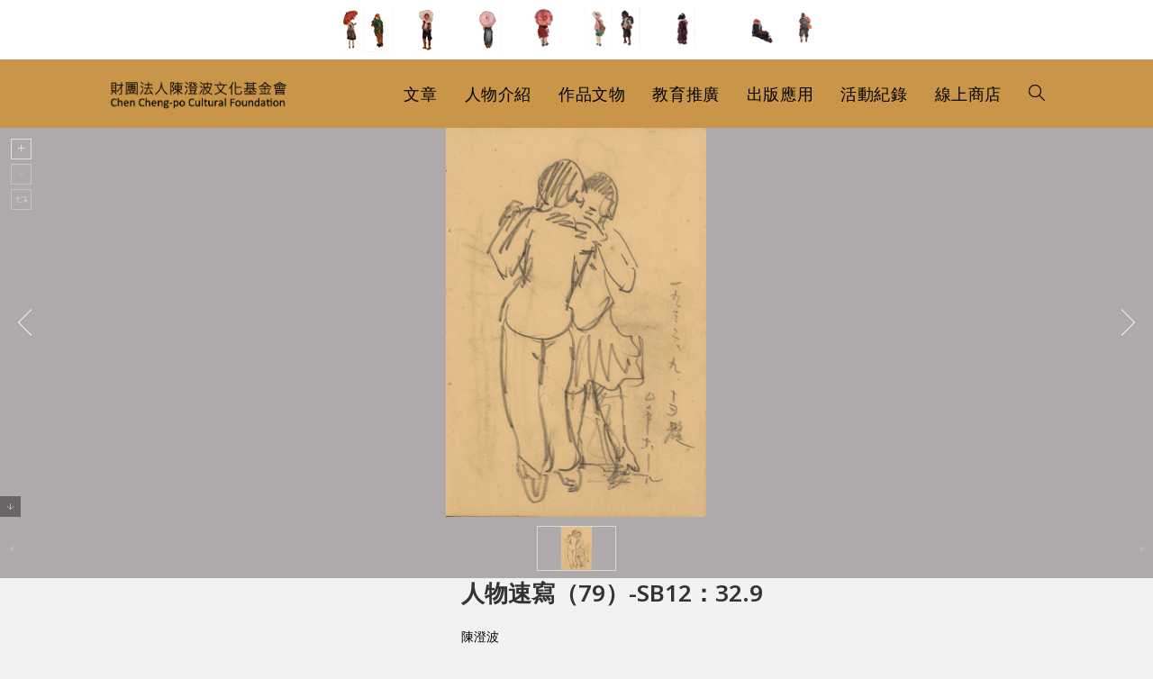

--- FILE ---
content_type: text/html; charset=UTF-8
request_url: https://chengpo.org/portfolio/%E4%BA%BA%E7%89%A9%E9%80%9F%E5%AF%AB%EF%BC%8879%EF%BC%89-sb12%EF%BC%9A32-9/
body_size: 20402
content:
<!DOCTYPE html>
<html class="html" lang="zh-TW">
<head>
	<meta charset="UTF-8">
	<link rel="profile" href="https://gmpg.org/xfn/11">

	<title>人物速寫（79）-SB12：32.9 &#8211; 財團法人陳澄波文化基金會</title>
<meta name='robots' content='max-image-preview:large' />
<meta name="viewport" content="width=device-width, initial-scale=1"><link rel='dns-prefetch' href='//fonts.googleapis.com' />
<link rel="alternate" type="application/rss+xml" title="訂閱《財團法人陳澄波文化基金會》&raquo; 資訊提供" href="https://chengpo.org/feed/" />
<link rel="alternate" type="application/rss+xml" title="訂閱《財團法人陳澄波文化基金會》&raquo; 留言的資訊提供" href="https://chengpo.org/comments/feed/" />
<script>
window._wpemojiSettings = {"baseUrl":"https:\/\/s.w.org\/images\/core\/emoji\/15.0.3\/72x72\/","ext":".png","svgUrl":"https:\/\/s.w.org\/images\/core\/emoji\/15.0.3\/svg\/","svgExt":".svg","source":{"concatemoji":"https:\/\/chengpo.org\/wp-includes\/js\/wp-emoji-release.min.js?ver=6.6.4"}};
/*! This file is auto-generated */
!function(i,n){var o,s,e;function c(e){try{var t={supportTests:e,timestamp:(new Date).valueOf()};sessionStorage.setItem(o,JSON.stringify(t))}catch(e){}}function p(e,t,n){e.clearRect(0,0,e.canvas.width,e.canvas.height),e.fillText(t,0,0);var t=new Uint32Array(e.getImageData(0,0,e.canvas.width,e.canvas.height).data),r=(e.clearRect(0,0,e.canvas.width,e.canvas.height),e.fillText(n,0,0),new Uint32Array(e.getImageData(0,0,e.canvas.width,e.canvas.height).data));return t.every(function(e,t){return e===r[t]})}function u(e,t,n){switch(t){case"flag":return n(e,"\ud83c\udff3\ufe0f\u200d\u26a7\ufe0f","\ud83c\udff3\ufe0f\u200b\u26a7\ufe0f")?!1:!n(e,"\ud83c\uddfa\ud83c\uddf3","\ud83c\uddfa\u200b\ud83c\uddf3")&&!n(e,"\ud83c\udff4\udb40\udc67\udb40\udc62\udb40\udc65\udb40\udc6e\udb40\udc67\udb40\udc7f","\ud83c\udff4\u200b\udb40\udc67\u200b\udb40\udc62\u200b\udb40\udc65\u200b\udb40\udc6e\u200b\udb40\udc67\u200b\udb40\udc7f");case"emoji":return!n(e,"\ud83d\udc26\u200d\u2b1b","\ud83d\udc26\u200b\u2b1b")}return!1}function f(e,t,n){var r="undefined"!=typeof WorkerGlobalScope&&self instanceof WorkerGlobalScope?new OffscreenCanvas(300,150):i.createElement("canvas"),a=r.getContext("2d",{willReadFrequently:!0}),o=(a.textBaseline="top",a.font="600 32px Arial",{});return e.forEach(function(e){o[e]=t(a,e,n)}),o}function t(e){var t=i.createElement("script");t.src=e,t.defer=!0,i.head.appendChild(t)}"undefined"!=typeof Promise&&(o="wpEmojiSettingsSupports",s=["flag","emoji"],n.supports={everything:!0,everythingExceptFlag:!0},e=new Promise(function(e){i.addEventListener("DOMContentLoaded",e,{once:!0})}),new Promise(function(t){var n=function(){try{var e=JSON.parse(sessionStorage.getItem(o));if("object"==typeof e&&"number"==typeof e.timestamp&&(new Date).valueOf()<e.timestamp+604800&&"object"==typeof e.supportTests)return e.supportTests}catch(e){}return null}();if(!n){if("undefined"!=typeof Worker&&"undefined"!=typeof OffscreenCanvas&&"undefined"!=typeof URL&&URL.createObjectURL&&"undefined"!=typeof Blob)try{var e="postMessage("+f.toString()+"("+[JSON.stringify(s),u.toString(),p.toString()].join(",")+"));",r=new Blob([e],{type:"text/javascript"}),a=new Worker(URL.createObjectURL(r),{name:"wpTestEmojiSupports"});return void(a.onmessage=function(e){c(n=e.data),a.terminate(),t(n)})}catch(e){}c(n=f(s,u,p))}t(n)}).then(function(e){for(var t in e)n.supports[t]=e[t],n.supports.everything=n.supports.everything&&n.supports[t],"flag"!==t&&(n.supports.everythingExceptFlag=n.supports.everythingExceptFlag&&n.supports[t]);n.supports.everythingExceptFlag=n.supports.everythingExceptFlag&&!n.supports.flag,n.DOMReady=!1,n.readyCallback=function(){n.DOMReady=!0}}).then(function(){return e}).then(function(){var e;n.supports.everything||(n.readyCallback(),(e=n.source||{}).concatemoji?t(e.concatemoji):e.wpemoji&&e.twemoji&&(t(e.twemoji),t(e.wpemoji)))}))}((window,document),window._wpemojiSettings);
</script>
<style id='wp-emoji-styles-inline-css'>

	img.wp-smiley, img.emoji {
		display: inline !important;
		border: none !important;
		box-shadow: none !important;
		height: 1em !important;
		width: 1em !important;
		margin: 0 0.07em !important;
		vertical-align: -0.1em !important;
		background: none !important;
		padding: 0 !important;
	}
</style>
<link rel='stylesheet' id='wp-block-library-css' href='https://chengpo.org/wp-includes/css/dist/block-library/style.min.css?ver=6.6.4' media='all' />
<style id='wp-block-library-theme-inline-css'>
.wp-block-audio :where(figcaption){color:#555;font-size:13px;text-align:center}.is-dark-theme .wp-block-audio :where(figcaption){color:#ffffffa6}.wp-block-audio{margin:0 0 1em}.wp-block-code{border:1px solid #ccc;border-radius:4px;font-family:Menlo,Consolas,monaco,monospace;padding:.8em 1em}.wp-block-embed :where(figcaption){color:#555;font-size:13px;text-align:center}.is-dark-theme .wp-block-embed :where(figcaption){color:#ffffffa6}.wp-block-embed{margin:0 0 1em}.blocks-gallery-caption{color:#555;font-size:13px;text-align:center}.is-dark-theme .blocks-gallery-caption{color:#ffffffa6}:root :where(.wp-block-image figcaption){color:#555;font-size:13px;text-align:center}.is-dark-theme :root :where(.wp-block-image figcaption){color:#ffffffa6}.wp-block-image{margin:0 0 1em}.wp-block-pullquote{border-bottom:4px solid;border-top:4px solid;color:currentColor;margin-bottom:1.75em}.wp-block-pullquote cite,.wp-block-pullquote footer,.wp-block-pullquote__citation{color:currentColor;font-size:.8125em;font-style:normal;text-transform:uppercase}.wp-block-quote{border-left:.25em solid;margin:0 0 1.75em;padding-left:1em}.wp-block-quote cite,.wp-block-quote footer{color:currentColor;font-size:.8125em;font-style:normal;position:relative}.wp-block-quote.has-text-align-right{border-left:none;border-right:.25em solid;padding-left:0;padding-right:1em}.wp-block-quote.has-text-align-center{border:none;padding-left:0}.wp-block-quote.is-large,.wp-block-quote.is-style-large,.wp-block-quote.is-style-plain{border:none}.wp-block-search .wp-block-search__label{font-weight:700}.wp-block-search__button{border:1px solid #ccc;padding:.375em .625em}:where(.wp-block-group.has-background){padding:1.25em 2.375em}.wp-block-separator.has-css-opacity{opacity:.4}.wp-block-separator{border:none;border-bottom:2px solid;margin-left:auto;margin-right:auto}.wp-block-separator.has-alpha-channel-opacity{opacity:1}.wp-block-separator:not(.is-style-wide):not(.is-style-dots){width:100px}.wp-block-separator.has-background:not(.is-style-dots){border-bottom:none;height:1px}.wp-block-separator.has-background:not(.is-style-wide):not(.is-style-dots){height:2px}.wp-block-table{margin:0 0 1em}.wp-block-table td,.wp-block-table th{word-break:normal}.wp-block-table :where(figcaption){color:#555;font-size:13px;text-align:center}.is-dark-theme .wp-block-table :where(figcaption){color:#ffffffa6}.wp-block-video :where(figcaption){color:#555;font-size:13px;text-align:center}.is-dark-theme .wp-block-video :where(figcaption){color:#ffffffa6}.wp-block-video{margin:0 0 1em}:root :where(.wp-block-template-part.has-background){margin-bottom:0;margin-top:0;padding:1.25em 2.375em}
</style>
<style id='classic-theme-styles-inline-css'>
/*! This file is auto-generated */
.wp-block-button__link{color:#fff;background-color:#32373c;border-radius:9999px;box-shadow:none;text-decoration:none;padding:calc(.667em + 2px) calc(1.333em + 2px);font-size:1.125em}.wp-block-file__button{background:#32373c;color:#fff;text-decoration:none}
</style>
<style id='global-styles-inline-css'>
:root{--wp--preset--aspect-ratio--square: 1;--wp--preset--aspect-ratio--4-3: 4/3;--wp--preset--aspect-ratio--3-4: 3/4;--wp--preset--aspect-ratio--3-2: 3/2;--wp--preset--aspect-ratio--2-3: 2/3;--wp--preset--aspect-ratio--16-9: 16/9;--wp--preset--aspect-ratio--9-16: 9/16;--wp--preset--color--black: #000000;--wp--preset--color--cyan-bluish-gray: #abb8c3;--wp--preset--color--white: #ffffff;--wp--preset--color--pale-pink: #f78da7;--wp--preset--color--vivid-red: #cf2e2e;--wp--preset--color--luminous-vivid-orange: #ff6900;--wp--preset--color--luminous-vivid-amber: #fcb900;--wp--preset--color--light-green-cyan: #7bdcb5;--wp--preset--color--vivid-green-cyan: #00d084;--wp--preset--color--pale-cyan-blue: #8ed1fc;--wp--preset--color--vivid-cyan-blue: #0693e3;--wp--preset--color--vivid-purple: #9b51e0;--wp--preset--gradient--vivid-cyan-blue-to-vivid-purple: linear-gradient(135deg,rgba(6,147,227,1) 0%,rgb(155,81,224) 100%);--wp--preset--gradient--light-green-cyan-to-vivid-green-cyan: linear-gradient(135deg,rgb(122,220,180) 0%,rgb(0,208,130) 100%);--wp--preset--gradient--luminous-vivid-amber-to-luminous-vivid-orange: linear-gradient(135deg,rgba(252,185,0,1) 0%,rgba(255,105,0,1) 100%);--wp--preset--gradient--luminous-vivid-orange-to-vivid-red: linear-gradient(135deg,rgba(255,105,0,1) 0%,rgb(207,46,46) 100%);--wp--preset--gradient--very-light-gray-to-cyan-bluish-gray: linear-gradient(135deg,rgb(238,238,238) 0%,rgb(169,184,195) 100%);--wp--preset--gradient--cool-to-warm-spectrum: linear-gradient(135deg,rgb(74,234,220) 0%,rgb(151,120,209) 20%,rgb(207,42,186) 40%,rgb(238,44,130) 60%,rgb(251,105,98) 80%,rgb(254,248,76) 100%);--wp--preset--gradient--blush-light-purple: linear-gradient(135deg,rgb(255,206,236) 0%,rgb(152,150,240) 100%);--wp--preset--gradient--blush-bordeaux: linear-gradient(135deg,rgb(254,205,165) 0%,rgb(254,45,45) 50%,rgb(107,0,62) 100%);--wp--preset--gradient--luminous-dusk: linear-gradient(135deg,rgb(255,203,112) 0%,rgb(199,81,192) 50%,rgb(65,88,208) 100%);--wp--preset--gradient--pale-ocean: linear-gradient(135deg,rgb(255,245,203) 0%,rgb(182,227,212) 50%,rgb(51,167,181) 100%);--wp--preset--gradient--electric-grass: linear-gradient(135deg,rgb(202,248,128) 0%,rgb(113,206,126) 100%);--wp--preset--gradient--midnight: linear-gradient(135deg,rgb(2,3,129) 0%,rgb(40,116,252) 100%);--wp--preset--font-size--small: 13px;--wp--preset--font-size--medium: 20px;--wp--preset--font-size--large: 36px;--wp--preset--font-size--x-large: 42px;--wp--preset--spacing--20: 0.44rem;--wp--preset--spacing--30: 0.67rem;--wp--preset--spacing--40: 1rem;--wp--preset--spacing--50: 1.5rem;--wp--preset--spacing--60: 2.25rem;--wp--preset--spacing--70: 3.38rem;--wp--preset--spacing--80: 5.06rem;--wp--preset--shadow--natural: 6px 6px 9px rgba(0, 0, 0, 0.2);--wp--preset--shadow--deep: 12px 12px 50px rgba(0, 0, 0, 0.4);--wp--preset--shadow--sharp: 6px 6px 0px rgba(0, 0, 0, 0.2);--wp--preset--shadow--outlined: 6px 6px 0px -3px rgba(255, 255, 255, 1), 6px 6px rgba(0, 0, 0, 1);--wp--preset--shadow--crisp: 6px 6px 0px rgba(0, 0, 0, 1);}:where(.is-layout-flex){gap: 0.5em;}:where(.is-layout-grid){gap: 0.5em;}body .is-layout-flex{display: flex;}.is-layout-flex{flex-wrap: wrap;align-items: center;}.is-layout-flex > :is(*, div){margin: 0;}body .is-layout-grid{display: grid;}.is-layout-grid > :is(*, div){margin: 0;}:where(.wp-block-columns.is-layout-flex){gap: 2em;}:where(.wp-block-columns.is-layout-grid){gap: 2em;}:where(.wp-block-post-template.is-layout-flex){gap: 1.25em;}:where(.wp-block-post-template.is-layout-grid){gap: 1.25em;}.has-black-color{color: var(--wp--preset--color--black) !important;}.has-cyan-bluish-gray-color{color: var(--wp--preset--color--cyan-bluish-gray) !important;}.has-white-color{color: var(--wp--preset--color--white) !important;}.has-pale-pink-color{color: var(--wp--preset--color--pale-pink) !important;}.has-vivid-red-color{color: var(--wp--preset--color--vivid-red) !important;}.has-luminous-vivid-orange-color{color: var(--wp--preset--color--luminous-vivid-orange) !important;}.has-luminous-vivid-amber-color{color: var(--wp--preset--color--luminous-vivid-amber) !important;}.has-light-green-cyan-color{color: var(--wp--preset--color--light-green-cyan) !important;}.has-vivid-green-cyan-color{color: var(--wp--preset--color--vivid-green-cyan) !important;}.has-pale-cyan-blue-color{color: var(--wp--preset--color--pale-cyan-blue) !important;}.has-vivid-cyan-blue-color{color: var(--wp--preset--color--vivid-cyan-blue) !important;}.has-vivid-purple-color{color: var(--wp--preset--color--vivid-purple) !important;}.has-black-background-color{background-color: var(--wp--preset--color--black) !important;}.has-cyan-bluish-gray-background-color{background-color: var(--wp--preset--color--cyan-bluish-gray) !important;}.has-white-background-color{background-color: var(--wp--preset--color--white) !important;}.has-pale-pink-background-color{background-color: var(--wp--preset--color--pale-pink) !important;}.has-vivid-red-background-color{background-color: var(--wp--preset--color--vivid-red) !important;}.has-luminous-vivid-orange-background-color{background-color: var(--wp--preset--color--luminous-vivid-orange) !important;}.has-luminous-vivid-amber-background-color{background-color: var(--wp--preset--color--luminous-vivid-amber) !important;}.has-light-green-cyan-background-color{background-color: var(--wp--preset--color--light-green-cyan) !important;}.has-vivid-green-cyan-background-color{background-color: var(--wp--preset--color--vivid-green-cyan) !important;}.has-pale-cyan-blue-background-color{background-color: var(--wp--preset--color--pale-cyan-blue) !important;}.has-vivid-cyan-blue-background-color{background-color: var(--wp--preset--color--vivid-cyan-blue) !important;}.has-vivid-purple-background-color{background-color: var(--wp--preset--color--vivid-purple) !important;}.has-black-border-color{border-color: var(--wp--preset--color--black) !important;}.has-cyan-bluish-gray-border-color{border-color: var(--wp--preset--color--cyan-bluish-gray) !important;}.has-white-border-color{border-color: var(--wp--preset--color--white) !important;}.has-pale-pink-border-color{border-color: var(--wp--preset--color--pale-pink) !important;}.has-vivid-red-border-color{border-color: var(--wp--preset--color--vivid-red) !important;}.has-luminous-vivid-orange-border-color{border-color: var(--wp--preset--color--luminous-vivid-orange) !important;}.has-luminous-vivid-amber-border-color{border-color: var(--wp--preset--color--luminous-vivid-amber) !important;}.has-light-green-cyan-border-color{border-color: var(--wp--preset--color--light-green-cyan) !important;}.has-vivid-green-cyan-border-color{border-color: var(--wp--preset--color--vivid-green-cyan) !important;}.has-pale-cyan-blue-border-color{border-color: var(--wp--preset--color--pale-cyan-blue) !important;}.has-vivid-cyan-blue-border-color{border-color: var(--wp--preset--color--vivid-cyan-blue) !important;}.has-vivid-purple-border-color{border-color: var(--wp--preset--color--vivid-purple) !important;}.has-vivid-cyan-blue-to-vivid-purple-gradient-background{background: var(--wp--preset--gradient--vivid-cyan-blue-to-vivid-purple) !important;}.has-light-green-cyan-to-vivid-green-cyan-gradient-background{background: var(--wp--preset--gradient--light-green-cyan-to-vivid-green-cyan) !important;}.has-luminous-vivid-amber-to-luminous-vivid-orange-gradient-background{background: var(--wp--preset--gradient--luminous-vivid-amber-to-luminous-vivid-orange) !important;}.has-luminous-vivid-orange-to-vivid-red-gradient-background{background: var(--wp--preset--gradient--luminous-vivid-orange-to-vivid-red) !important;}.has-very-light-gray-to-cyan-bluish-gray-gradient-background{background: var(--wp--preset--gradient--very-light-gray-to-cyan-bluish-gray) !important;}.has-cool-to-warm-spectrum-gradient-background{background: var(--wp--preset--gradient--cool-to-warm-spectrum) !important;}.has-blush-light-purple-gradient-background{background: var(--wp--preset--gradient--blush-light-purple) !important;}.has-blush-bordeaux-gradient-background{background: var(--wp--preset--gradient--blush-bordeaux) !important;}.has-luminous-dusk-gradient-background{background: var(--wp--preset--gradient--luminous-dusk) !important;}.has-pale-ocean-gradient-background{background: var(--wp--preset--gradient--pale-ocean) !important;}.has-electric-grass-gradient-background{background: var(--wp--preset--gradient--electric-grass) !important;}.has-midnight-gradient-background{background: var(--wp--preset--gradient--midnight) !important;}.has-small-font-size{font-size: var(--wp--preset--font-size--small) !important;}.has-medium-font-size{font-size: var(--wp--preset--font-size--medium) !important;}.has-large-font-size{font-size: var(--wp--preset--font-size--large) !important;}.has-x-large-font-size{font-size: var(--wp--preset--font-size--x-large) !important;}
:where(.wp-block-post-template.is-layout-flex){gap: 1.25em;}:where(.wp-block-post-template.is-layout-grid){gap: 1.25em;}
:where(.wp-block-columns.is-layout-flex){gap: 2em;}:where(.wp-block-columns.is-layout-grid){gap: 2em;}
:root :where(.wp-block-pullquote){font-size: 1.5em;line-height: 1.6;}
</style>
<link rel='stylesheet' id='ae-pro-css-css' href='https://chengpo.org/wp-content/plugins/anywhere-elementor-pro/includes/assets/css/ae-pro.min.css?ver=2.27' media='all' />
<link rel='stylesheet' id='vegas-css-css' href='https://chengpo.org/wp-content/plugins/anywhere-elementor-pro/includes/assets/lib/vegas/vegas.min.css?ver=2.4.0' media='all' />
<link rel='stylesheet' id='oceanwp-style-css' href='https://chengpo.org/wp-content/themes/oceanwp/assets/css/style.min.css?ver=1.0' media='all' />
<link rel='stylesheet' id='child-style-css' href='https://chengpo.org/wp-content/themes/oceanwp-child-theme-master/style.css?ver=6.6.4' media='all' />
<link rel='stylesheet' id='elementor-frontend-css' href='https://chengpo.org/wp-content/plugins/elementor/assets/css/frontend.min.css?ver=3.23.3' media='all' />
<link rel='stylesheet' id='elementor-post-50536-css' href='https://chengpo.org/wp-content/uploads/elementor/css/post-50536.css?ver=1722382795' media='all' />
<link rel='stylesheet' id='elementor-post-37-css' href='https://chengpo.org/wp-content/uploads/elementor/css/post-37.css?ver=1722382795' media='all' />
<link rel='stylesheet' id='font-awesome-css' href='https://chengpo.org/wp-content/themes/oceanwp/assets/fonts/fontawesome/css/all.min.css?ver=6.4.2' media='all' />
<link rel='stylesheet' id='simple-line-icons-css' href='https://chengpo.org/wp-content/themes/oceanwp/assets/css/third/simple-line-icons.min.css?ver=2.4.0' media='all' />
<link rel='stylesheet' id='oceanwp-google-font-noto-sans-css' href='//fonts.googleapis.com/css?family=Noto+Sans%3A100%2C200%2C300%2C400%2C500%2C600%2C700%2C800%2C900%2C100i%2C200i%2C300i%2C400i%2C500i%2C600i%2C700i%2C800i%2C900i&#038;subset=latin&#038;display=swap&#038;ver=6.6.4' media='all' />
<link rel='stylesheet' id='searchwp-forms-css' href='https://chengpo.org/wp-content/plugins/searchwp/assets/css/frontend/search-forms.css?ver=4.3.9' media='all' />
<link rel='stylesheet' id='searchwp-results-page-css' href='https://chengpo.org/wp-content/plugins/searchwp/assets/css/frontend/results-page.css?ver=4.3.9' media='all' />
<link rel='stylesheet' id='jquery-ui-standard-css-css' href='https://chengpo.org/wp-content/plugins/squelch-tabs-and-accordions-shortcodes/css/jquery-ui/jquery-ui-1.13.2/smoothness/jquery-ui.min.css?ver=0.4.9' media='' />
<link rel='stylesheet' id='squelch_taas-css' href='https://chengpo.org/wp-content/plugins/squelch-tabs-and-accordions-shortcodes/css/squelch-tabs-and-accordions.css?ver=0.4.9' media='all' />
<link rel='stylesheet' id='oe-widgets-style-css' href='https://chengpo.org/wp-content/plugins/ocean-extra/assets/css/widgets.css?ver=6.6.4' media='all' />
<link rel='stylesheet' id='osh-styles-css' href='https://chengpo.org/wp-content/plugins/ocean-sticky-header/assets/css/style.min.css?ver=6.6.4' media='all' />
<script src="https://chengpo.org/wp-includes/js/jquery/jquery.min.js?ver=3.7.1" id="jquery-core-js"></script>
<script src="https://chengpo.org/wp-includes/js/jquery/jquery-migrate.min.js?ver=3.4.1" id="jquery-migrate-js"></script>
<link rel="https://api.w.org/" href="https://chengpo.org/wp-json/" /><link rel="alternate" title="JSON" type="application/json" href="https://chengpo.org/wp-json/wp/v2/portfolio/40555" /><link rel="EditURI" type="application/rsd+xml" title="RSD" href="https://chengpo.org/xmlrpc.php?rsd" />
<meta name="generator" content="WordPress 6.6.4" />
<link rel="canonical" href="https://chengpo.org/portfolio/%e4%ba%ba%e7%89%a9%e9%80%9f%e5%af%ab%ef%bc%8879%ef%bc%89-sb12%ef%bc%9a32-9/" />
<link rel='shortlink' href='https://chengpo.org/?p=40555' />
<link rel="alternate" title="oEmbed (JSON)" type="application/json+oembed" href="https://chengpo.org/wp-json/oembed/1.0/embed?url=https%3A%2F%2Fchengpo.org%2Fportfolio%2F%25e4%25ba%25ba%25e7%2589%25a9%25e9%2580%259f%25e5%25af%25ab%25ef%25bc%258879%25ef%25bc%2589-sb12%25ef%25bc%259a32-9%2F" />
<link rel="alternate" title="oEmbed (XML)" type="text/xml+oembed" href="https://chengpo.org/wp-json/oembed/1.0/embed?url=https%3A%2F%2Fchengpo.org%2Fportfolio%2F%25e4%25ba%25ba%25e7%2589%25a9%25e9%2580%259f%25e5%25af%25ab%25ef%25bc%258879%25ef%25bc%2589-sb12%25ef%25bc%259a32-9%2F&#038;format=xml" />

<script async src="https://www.googletagmanager.com/gtag/js?id=G-QZESB76FG1"></script>
<script>
  window.dataLayer = window.dataLayer || [];
  function gtag(){dataLayer.push(arguments);}
  gtag('js', new Date());

  gtag('config', 'G-QZESB76FG1');
</script>

<meta name="generator" content="Elementor 3.23.3; features: additional_custom_breakpoints, e_lazyload; settings: css_print_method-external, google_font-enabled, font_display-auto">
			<style>
				.e-con.e-parent:nth-of-type(n+4):not(.e-lazyloaded):not(.e-no-lazyload),
				.e-con.e-parent:nth-of-type(n+4):not(.e-lazyloaded):not(.e-no-lazyload) * {
					background-image: none !important;
				}
				@media screen and (max-height: 1024px) {
					.e-con.e-parent:nth-of-type(n+3):not(.e-lazyloaded):not(.e-no-lazyload),
					.e-con.e-parent:nth-of-type(n+3):not(.e-lazyloaded):not(.e-no-lazyload) * {
						background-image: none !important;
					}
				}
				@media screen and (max-height: 640px) {
					.e-con.e-parent:nth-of-type(n+2):not(.e-lazyloaded):not(.e-no-lazyload),
					.e-con.e-parent:nth-of-type(n+2):not(.e-lazyloaded):not(.e-no-lazyload) * {
						background-image: none !important;
					}
				}
			</style>
			<link rel="icon" href="https://chengpo.org/wp-content/uploads/2021/02/favicon.jpg" sizes="32x32" />
<link rel="icon" href="https://chengpo.org/wp-content/uploads/2021/02/favicon.jpg" sizes="192x192" />
<link rel="apple-touch-icon" href="https://chengpo.org/wp-content/uploads/2021/02/favicon.jpg" />
<meta name="msapplication-TileImage" content="https://chengpo.org/wp-content/uploads/2021/02/favicon.jpg" />
		<style id="wp-custom-css">
			blockquote{text-transform:none}blockquote p{text-transform:none}blockquote p sup{text-transform:none}.work_meta,.work_description .metavalue,.object_description .metavalue,.history_description .metavalue,.collection_description .metavalue{margin-bottom:10px;width:100%!important}.single .container{width:1040px !important}.single .content-area{float:none;position:relative;width:75% !important;padding-right:0;border-right-width:0;margin:0 auto !important}.single-portfolio #main .container,.single-history_data #main .container,.single-collection #main .container,.single-object #main .container{width:100% !important;max-width:100% !important;padding:0 0 80px 0!important}.single-portfolio .content-area,.single-history_data .content-area,.single-collection .content-area,.single-object .content-area{width:100% !important}.single-portfolio .content-wrp,.single-history_data .content-wrp,.single-collection .content-wrp,.single-object .content-wrp{max-width:1040px;margin:0 auto}.errata_link{margin-left:20px}#squelch-taas-toggle-shortcode-content-7{background-color:#f2f2f2}.ug-thumb-wrapper{width:88px;height:50px;display:flex;justify-content:center;align-items:center;position:relative;overflow:hidden}.ug-thumb-wrapper img{width:100%;height:50px !important;object-fit:contain!important;max-width:100%;top:0!important}.ui-icon-triangle-1-s{background-position:-64px 0 !important}.squelch-taas-toggle-shortcode-header .fa{color:#555;font-weight:600}.post-revisions{margin:0 0 15px 20px}#top-bar-social.top-bar-left{right:0!important;left:auto}.top-bar-right{margin-right:50px!important}.work_translation .metavalue,.work_reward .metavalue,.work_exhibition .metavalue,.work_auction .metavalue,.work_fix .metavalue,.object_exhibition .metavalue,.object_publish .metavalue,.object_fix .metavalue,.history_translation .metavalue,.history_exhibition .metavalue,.history_publish .metavalue,.history_fix .metavalue,.collection_translation .metavalue,.collection_exhibition_record .metavalue,.collection_publish .metavalue,.collection_fix .metavalue,.work_publish .metavalue{width:100% !important;display:block!important}.work_meta{margin-bottom:20px}.search-input .elementor-shortcode{display:flex;width:100%}.search-input .elementor-shortcode .facetwp-facet-all_search{display:flex;flex-grow:2;margin-bottom:0!important;margin-right:10px}.search-input .elementor-shortcode .search-bnt{display:flex;flex-grow:1}.search-input .elementor-shortcode .search-bnt button:nth-child(1){margin-right:5px}.search-bnt button{border:0;color:#fff;flex-grow:1}.tax-book_cat .elementor-post__thumbnail{width:100%;height:320px;display:flex;justify-content:center;align-items:center;position:relative;overflow:hidden}.tax-book_cat .elementor-post__thumbnail img{width:100%;height:300px px !important;object-fit:contain!important;max-width:100%}.tax-research__cat .elementor-post__thumbnail{width:100%;height:320px;display:flex;justify-content:center;align-items:center;position:relative;overflow:hidden}.tax-research__cat .elementor-post__thumbnail img{width:100%;height:300px px !important;object-fit:contain!important;max-width:100%}.tax-otherbook_cat .elementor-post__thumbnail{width:100%;height:320px;display:flex;justify-content:center;align-items:center;position:relative;overflow:hidden}.tax-otherbook_cat .elementor-post__thumbnail img{width:100%;height:300px px !important;object-fit:contain!important;max-width:100%}.page-id-28769 .elementor-post__thumbnail{width:100%;height:320px;display:flex;justify-content:center;align-items:center;position:relative;overflow:hidden}.page-id-28769 .elementor-post__thumbnail img{width:100%;height:300px px !important;object-fit:contain!important;max-width:100%}.ug-thumbs-strip{text-align:center!important}.ug-thumbs-strip-inner{position:relative!important;top:0;margin:0 auto!important}.page-id-24382 .elementor-post__thumbnail{width:100%;height:320px;display:flex;justify-content:center;align-items:center;position:relative;overflow:hidden}.page-id-24382 .elementor-post__thumbnail img{width:100%;height:300px px !important;object-fit:contain!important;max-width:100%}.page-id-24381 .elementor-post__thumbnail{width:100%;height:320px;display:flex;justify-content:center;align-items:center;position:relative;overflow:hidden}.page-id-24381 .elementor-post__thumbnail img{width:100%;height:300px px !important;object-fit:contain!important;max-width:100%}.facetwp-facet-all_creator .fs-label-wrap .fs-label{padding:10px 22px 10px 12px}.facetwp-facet-all_creator .fs-wrap{width:100%;height:2.25em}.facetwp-facet-all_creator .fs-wrap .fs-dropdown{width:96%}.facetwp-facet-all_creator .fs-label-wrap{width:100%}.archive .blog-entry.grid-entry .blog-entry-header .entry-title{overflow:hidden;white-space:nowrap;text-overflow:ellipsis;display:-webkit-box;-webkit-line-clamp:2;-webkit-box-orient:vertical;white-space:normal;height:20px;margin-bottom:10px;font-size:14px}.squelch-taas-toggle-shortcode-content .metavalue li{margin-left :24px;text-indent :-20px;list-style:disc}.archive .content-area{width:100%;float:left;position:relative;padding-right:0;border-right-width:0}.archive .meta{display:none}.archive .thumbnail{width:100%;height:320px;display:flex;justify-content:center;align-items:center;position:relative;overflow:hidden;margin:0!important}.archive .thumbnail img{width:100%;height:300px !important;object-fit:contain!important;max-width:100%}.archive .blog-entry-readmore{display:none}.archive .blog-entry.grid-entry .blog-entry-inner{padding:5px!important;border:1px solid #aea4a2!important}.relatedposts h4{overflow:hidden;white-space:nowrap;text-overflow:ellipsis;display:-webkit-box;-webkit-line-clamp:2;-webkit-box-orient:vertical;white-space:normal;height:50px;padding-bottom:20px;margin-bottom:20px}.ui-accordion .ui-accordion-header .ui-accordion-header-icon{left:4em}.collection_title,.collection_description{width:100%}.title-label{color:#813d28}.cat-list{list-style:none}.bookselect .facetwp-facet{text-align:right}.bookselect .facetwp-dropdown{width:30%!important}.clear{float:none}.work_description .metavalue{margin-bottom:30px}.object_description .metavalue{margin-bottom:30px}.history_description .metavalue{margin-bottom:30px}.portfolio_description .metavalue{margin-bottom:30px}.right-column .metaitem{display:flex;border-bottom:1px solid #ccc;margin-bottom:20px}.right-column .metalable{display:flex}.right-column .metavalue{display:flex;width:70%;font-size:14px}.right-column .metalable{width:30%;color:#000}.metaitem .cat-list{margin:0}.right-column h3 a{font-size:24px;color:#813d28!important}.left-column .metaitem{display:flex;border-bottom:1px solid #ccc;margin-bottom:20px}.left-column .metalable{display:flex}.lefht-column .metavalue{display:flex;width:70%}.leftt-column .metalable{width:30%;color:#813d28 }.left-column h3 a{font-size:24px;color:#813d28!important}.squelch-taas-toggle .metalable,.squelch-taas-toggle .metavalue{float:left;line-height:2;color:#000}.squelch-taas-toggle .metalable{color:#000}.relatedthumb img{width:100%;height:300px!important;object-fit:contain!important;max-width:100%}.relatedthumb{width:100%;height:220px;display:flex;justify-content:center;align-items:center;position:relative;overflow:hidden;margin-bottom:10px}.relatedlink ul{list-style:none}.relatedlink li{width:18%;float:left;margin-right:2%}.relatedlink-wrp{margin-top:30px;margin-bottom:0;padding-top:20px;padding-bottom:30px;background-color:#f9f9f9}.relatedlink{max-width:1040px;margin:0 auto}.relatedlink h3{font-size:24px;color:#813d28 }.squelch-taas-toggle.basic .squelch-taas-toggle-shortcode-header{background:#3330;border:0 solid #aaa;padding-left:0}.squelch-taas-toggle.basic .squelch-taas-toggle-shortcode-header a,.squelch-taas-toggle.basic .squelch-taas-toggle-shortcode-header a:link,.squelch-taas-toggle.basic .squelch-taas-toggle-shortcode-header a:visited,.squelch-taas-toggle.basic .squelch-taas-toggle-shortcode-header a:active,.squelch-taas-toggle.basic .squelch-taas-toggle-shortcode-header a:hover{color:#813d28;text-decoration:none;font-weight:normal}.squelch-taas-toggle.basic .squelch-taas-toggle-shortcode-content{padding:16px 0 0 0;border:0 solid #aaa;background:#f2f2f2!important}.squelch-taas-toggle.basic .squelch-taas-toggle-shortcode-header{font-size:24px}.work_title h3,.object_title h3,.collection_title h3,.history_title h3{font-size:26px!important;width:100%!important;line-height:1.3!important;margin-bottom:20px}.work_meta .metavalue{margin-right:20px}.posttags{max-width:1040px;margin:80px auto 0}.posttags ul{list-style:none;margin:15px 0 15px 0}.posttags li{float:left;margin-bottom:20px}.posttags li a{padding:10px;border:1px solid #823D28;margin-right:5px}.content-wrp .left-column{flex-grow:1 !important}.content-wrp .right-column{flex-grow:1.65 !important}.ug-strip-panel,.ug-slider-wrapper{background-color:#aeaaaa!important}.datevalue{float:left;margin-right:30px}.datelabel{float:left}.single .entry-title{font-size:24px;padding:0 0 20px;margin:0 0 15px;border-bottom:1px solid #f1f1f1;letter-spacing:.6px;text-align:center}.filter-colhalf-left{width:50%;float:left;padding-right:10px;padding-left:10px;margin-bottom:20px}.filter-colhalf-right{width:50%;float:left;margin-bottom:20px}.filter-colhalf-left h4,.filter-colhalf-right h4{margin-bottom:10px}.filter-col{padding-left:10px}.facetwp-facet{margin-bottom:10px!important}.facetwp-search{border:1px solid #ccc;padding:10px;font-size:18px;width:100%}.facetwp-input-wrap{width:100%}.GridTitle a{overflow:hidden;display:-webkit-box;text-overflow:ellipsis;-webkit-line-clamp:1;-webkit-box-orient:vertical;white-space:normal}#site-header.medium-header .top-col.logo-col{text-align:left}.page-numbers{margin:auto 0;padding:5px 10px}.elementor-pagination{margin-top:30px;text-align:right!important}.page-numbers.current{background-color:#813d28!important}.facetwp-pager{text-align:right}.facetwp-page{margin:auto 0;padding:5px 10px!important}.facetwp-pager .active{background-color:#813d28!important;color:#fff!important}.GridImage img{width:100%;height:300px px !important;object-fit:contain!important;max-width:100%}.GridImage{width:100%;height:320px;display:flex;justify-content:center;align-items:center;position:relative;overflow:hidden}@media screen and (max-width:480px){.elementor-element-populated{border-style:none !important;border-width:0 1px 0 0}.elementor-1712 .elementor-element.elementor-element-2bf0cbf3 >.elementor-element-populated >.elementor-widget-wrap{padding:0 0 0 0}.single .content-area{width:90% !important}.single .container{max-width:100%}.single .elementor-widget-wrap{padding:0!important}.elementor-element-populated >.elementor-widget-wrap{padding:0 0 0 0!important}#site-header-inner{max-width:90%}}		</style>
		<!-- OceanWP CSS -->
<style type="text/css">
/* General CSS */a:hover,a.light:hover,.theme-heading .text::before,.theme-heading .text::after,#top-bar-content >a:hover,#top-bar-social li.oceanwp-email a:hover,#site-navigation-wrap .dropdown-menu >li >a:hover,#site-header.medium-header #medium-searchform button:hover,.oceanwp-mobile-menu-icon a:hover,.blog-entry.post .blog-entry-header .entry-title a:hover,.blog-entry.post .blog-entry-readmore a:hover,.blog-entry.thumbnail-entry .blog-entry-category a,ul.meta li a:hover,.dropcap,.single nav.post-navigation .nav-links .title,body .related-post-title a:hover,body #wp-calendar caption,body .contact-info-widget.default i,body .contact-info-widget.big-icons i,body .custom-links-widget .oceanwp-custom-links li a:hover,body .custom-links-widget .oceanwp-custom-links li a:hover:before,body .posts-thumbnails-widget li a:hover,body .social-widget li.oceanwp-email a:hover,.comment-author .comment-meta .comment-reply-link,#respond #cancel-comment-reply-link:hover,#footer-widgets .footer-box a:hover,#footer-bottom a:hover,#footer-bottom #footer-bottom-menu a:hover,.sidr a:hover,.sidr-class-dropdown-toggle:hover,.sidr-class-menu-item-has-children.active >a,.sidr-class-menu-item-has-children.active >a >.sidr-class-dropdown-toggle,input[type=checkbox]:checked:before{color:#813d28}.single nav.post-navigation .nav-links .title .owp-icon use,.blog-entry.post .blog-entry-readmore a:hover .owp-icon use,body .contact-info-widget.default .owp-icon use,body .contact-info-widget.big-icons .owp-icon use{stroke:#813d28}input[type="button"],input[type="reset"],input[type="submit"],button[type="submit"],.button,#site-navigation-wrap .dropdown-menu >li.btn >a >span,.thumbnail:hover i,.post-quote-content,.omw-modal .omw-close-modal,body .contact-info-widget.big-icons li:hover i,body div.wpforms-container-full .wpforms-form input[type=submit],body div.wpforms-container-full .wpforms-form button[type=submit],body div.wpforms-container-full .wpforms-form .wpforms-page-button{background-color:#813d28}.thumbnail:hover .link-post-svg-icon{background-color:#813d28}body .contact-info-widget.big-icons li:hover .owp-icon{background-color:#813d28}.widget-title{border-color:#813d28}blockquote{border-color:#813d28}#searchform-dropdown{border-color:#813d28}.dropdown-menu .sub-menu{border-color:#813d28}.blog-entry.large-entry .blog-entry-readmore a:hover{border-color:#813d28}.oceanwp-newsletter-form-wrap input[type="email"]:focus{border-color:#813d28}.social-widget li.oceanwp-email a:hover{border-color:#813d28}#respond #cancel-comment-reply-link:hover{border-color:#813d28}body .contact-info-widget.big-icons li:hover i{border-color:#813d28}#footer-widgets .oceanwp-newsletter-form-wrap input[type="email"]:focus{border-color:#813d28}blockquote,.wp-block-quote{border-left-color:#813d28}body .contact-info-widget.big-icons li:hover .owp-icon{border-color:#813d28}input[type="button"]:hover,input[type="reset"]:hover,input[type="submit"]:hover,button[type="submit"]:hover,input[type="button"]:focus,input[type="reset"]:focus,input[type="submit"]:focus,button[type="submit"]:focus,.button:hover,.button:focus,#site-navigation-wrap .dropdown-menu >li.btn >a:hover >span,.post-quote-author,.omw-modal .omw-close-modal:hover,body div.wpforms-container-full .wpforms-form input[type=submit]:hover,body div.wpforms-container-full .wpforms-form button[type=submit]:hover,body div.wpforms-container-full .wpforms-form .wpforms-page-button:hover{background-color:#361f0f}table th,table td,hr,.content-area,body.content-left-sidebar #content-wrap .content-area,.content-left-sidebar .content-area,#top-bar-wrap,#site-header,#site-header.top-header #search-toggle,.dropdown-menu ul li,.centered-minimal-page-header,.blog-entry.post,.blog-entry.grid-entry .blog-entry-inner,.blog-entry.thumbnail-entry .blog-entry-bottom,.single-post .entry-title,.single .entry-share-wrap .entry-share,.single .entry-share,.single .entry-share ul li a,.single nav.post-navigation,.single nav.post-navigation .nav-links .nav-previous,#author-bio,#author-bio .author-bio-avatar,#author-bio .author-bio-social li a,#related-posts,#comments,.comment-body,#respond #cancel-comment-reply-link,#blog-entries .type-page,.page-numbers a,.page-numbers span:not(.elementor-screen-only),.page-links span,body #wp-calendar caption,body #wp-calendar th,body #wp-calendar tbody,body .contact-info-widget.default i,body .contact-info-widget.big-icons i,body .posts-thumbnails-widget li,body .tagcloud a{border-color:#c99548}body .contact-info-widget.big-icons .owp-icon,body .contact-info-widget.default .owp-icon{border-color:#c99548}body,.has-parallax-footer:not(.separate-layout) #main{background-color:#f2f2f2}a:hover{color:#813d28}a:hover .owp-icon use{stroke:#813d28}.container{width:1040px}@media only screen and (min-width:960px){.content-area,.content-left-sidebar .content-area{width:75%}}@media only screen and (min-width:960px){.widget-area,.content-left-sidebar .widget-area{width:25%}}.background-image-page-header .page-header-inner,.background-image-page-header .site-breadcrumbs{text-align:left}.page-header,.has-transparent-header .page-header{padding:80px 0 80px 0}#scroll-top{background-color:#c98d34}.page-numbers a,.page-numbers span:not(.elementor-screen-only),.page-links span{background-color:#361f0f}.page-numbers a:hover,.page-links a:hover span,.page-numbers.current,.page-numbers.current:hover{background-color:#813d28}.page-numbers a,.page-numbers span:not(.elementor-screen-only),.page-links span{color:#ffffff}.page-numbers a .owp-icon use{stroke:#ffffff}.page-numbers a:hover,.page-links a:hover span,.page-numbers.current,.page-numbers.current:hover{color:#ffffff}.page-numbers a:hover .owp-icon use{stroke:#ffffff}.page-numbers a,.page-numbers span:not(.elementor-screen-only),.page-links span{border-color:#361f0f}.page-numbers a:hover,.page-links a:hover span,.page-numbers.current,.page-numbers.current:hover{border-color:#361f0f}body .theme-button,body input[type="submit"],body button[type="submit"],body button,body .button,body div.wpforms-container-full .wpforms-form input[type=submit],body div.wpforms-container-full .wpforms-form button[type=submit],body div.wpforms-container-full .wpforms-form .wpforms-page-button{background-color:#813d28}body .theme-button:hover,body input[type="submit"]:hover,body button[type="submit"]:hover,body button:hover,body .button:hover,body div.wpforms-container-full .wpforms-form input[type=submit]:hover,body div.wpforms-container-full .wpforms-form input[type=submit]:active,body div.wpforms-container-full .wpforms-form button[type=submit]:hover,body div.wpforms-container-full .wpforms-form button[type=submit]:active,body div.wpforms-container-full .wpforms-form .wpforms-page-button:hover,body div.wpforms-container-full .wpforms-form .wpforms-page-button:active{background-color:#361f0f}/* Header CSS */#site-header,.has-transparent-header .is-sticky #site-header,.has-vh-transparent .is-sticky #site-header.vertical-header,#searchform-header-replace{background-color:#c99548}#site-header{border-color:#c99548}#site-header.has-header-media .overlay-header-media{background-color:rgba(0,0,0,0.5)}#site-logo #site-logo-inner a img,#site-header.center-header #site-navigation-wrap .middle-site-logo a img{max-width:200px}.effect-one #site-navigation-wrap .dropdown-menu >li >a.menu-link >span:after,.effect-three #site-navigation-wrap .dropdown-menu >li >a.menu-link >span:after,.effect-five #site-navigation-wrap .dropdown-menu >li >a.menu-link >span:before,.effect-five #site-navigation-wrap .dropdown-menu >li >a.menu-link >span:after,.effect-nine #site-navigation-wrap .dropdown-menu >li >a.menu-link >span:before,.effect-nine #site-navigation-wrap .dropdown-menu >li >a.menu-link >span:after{background-color:#813d28}.effect-four #site-navigation-wrap .dropdown-menu >li >a.menu-link >span:before,.effect-four #site-navigation-wrap .dropdown-menu >li >a.menu-link >span:after,.effect-seven #site-navigation-wrap .dropdown-menu >li >a.menu-link:hover >span:after,.effect-seven #site-navigation-wrap .dropdown-menu >li.sfHover >a.menu-link >span:after{color:#813d28}.effect-seven #site-navigation-wrap .dropdown-menu >li >a.menu-link:hover >span:after,.effect-seven #site-navigation-wrap .dropdown-menu >li.sfHover >a.menu-link >span:after{text-shadow:10px 0 #813d28,-10px 0 #813d28}#site-navigation-wrap .dropdown-menu >li >a,.oceanwp-mobile-menu-icon a,#searchform-header-replace-close{color:#000000}#site-navigation-wrap .dropdown-menu >li >a .owp-icon use,.oceanwp-mobile-menu-icon a .owp-icon use,#searchform-header-replace-close .owp-icon use{stroke:#000000}#site-navigation-wrap .dropdown-menu >li >a:hover,.oceanwp-mobile-menu-icon a:hover,#searchform-header-replace-close:hover{color:#8c2717}#site-navigation-wrap .dropdown-menu >li >a:hover .owp-icon use,.oceanwp-mobile-menu-icon a:hover .owp-icon use,#searchform-header-replace-close:hover .owp-icon use{stroke:#8c2717}#site-navigation-wrap .dropdown-menu >.current-menu-item >a,#site-navigation-wrap .dropdown-menu >.current-menu-ancestor >a,#site-navigation-wrap .dropdown-menu >.current-menu-item >a:hover,#site-navigation-wrap .dropdown-menu >.current-menu-ancestor >a:hover{color:#751f0b}.dropdown-menu .sub-menu,#searchform-dropdown,.current-shop-items-dropdown{border-color:#813d28}@media (max-width:1024px){#top-bar-nav,#site-navigation-wrap,.oceanwp-social-menu,.after-header-content{display:none}.center-logo #site-logo{float:none;position:absolute;left:50%;padding:0;-webkit-transform:translateX(-50%);transform:translateX(-50%)}#site-header.center-header #site-logo,.oceanwp-mobile-menu-icon,#oceanwp-cart-sidebar-wrap{display:block}body.vertical-header-style #outer-wrap{margin:0 !important}#site-header.vertical-header{position:relative;width:100%;left:0 !important;right:0 !important}#site-header.vertical-header .has-template >#site-logo{display:block}#site-header.vertical-header #site-header-inner{display:-webkit-box;display:-webkit-flex;display:-ms-flexbox;display:flex;-webkit-align-items:center;align-items:center;padding:0;max-width:90%}#site-header.vertical-header #site-header-inner >*:not(.oceanwp-mobile-menu-icon){display:none}#site-header.vertical-header #site-header-inner >*{padding:0 !important}#site-header.vertical-header #site-header-inner #site-logo{display:block;margin:0;width:50%;text-align:left}body.rtl #site-header.vertical-header #site-header-inner #site-logo{text-align:right}#site-header.vertical-header #site-header-inner .oceanwp-mobile-menu-icon{width:50%;text-align:right}body.rtl #site-header.vertical-header #site-header-inner .oceanwp-mobile-menu-icon{text-align:left}#site-header.vertical-header .vertical-toggle,body.vertical-header-style.vh-closed #site-header.vertical-header .vertical-toggle{display:none}#site-logo.has-responsive-logo .custom-logo-link{display:none}#site-logo.has-responsive-logo .responsive-logo-link{display:block}.is-sticky #site-logo.has-sticky-logo .responsive-logo-link{display:none}.is-sticky #site-logo.has-responsive-logo .sticky-logo-link{display:block}#top-bar.has-no-content #top-bar-social.top-bar-left,#top-bar.has-no-content #top-bar-social.top-bar-right{position:inherit;left:auto;right:auto;float:none;height:auto;line-height:1.5em;margin-top:0;text-align:center}#top-bar.has-no-content #top-bar-social li{float:none;display:inline-block}.owp-cart-overlay,#side-panel-wrap a.side-panel-btn{display:none !important}}/* Top Bar CSS */#top-bar-wrap{border-color:#c99548}#top-bar-content a:hover,#top-bar-social-alt a:hover{color:#813d28}#top-bar-social li a{font-size:20px}#top-bar-social li a{color:#813d28}#top-bar-social li a .owp-icon use{stroke:#813d28}/* Footer Widgets CSS */#footer-widgets{padding:30px 0 0 0}#footer-widgets{background-color:#164925}#footer-widgets,#footer-widgets p,#footer-widgets li a:before,#footer-widgets .contact-info-widget span.oceanwp-contact-title,#footer-widgets .recent-posts-date,#footer-widgets .recent-posts-comments,#footer-widgets .widget-recent-posts-icons li .fa{color:#ffffff}#footer-widgets li,#footer-widgets #wp-calendar caption,#footer-widgets #wp-calendar th,#footer-widgets #wp-calendar tbody,#footer-widgets .contact-info-widget i,#footer-widgets .oceanwp-newsletter-form-wrap input[type="email"],#footer-widgets .posts-thumbnails-widget li,#footer-widgets .social-widget li a{border-color:#361f0f}#footer-widgets .contact-info-widget .owp-icon{border-color:#361f0f}#footer-widgets .footer-box a:hover,#footer-widgets a:hover{color:#dd9933}/* Footer Bottom CSS */#footer-bottom{padding:0 0 15px 0}#footer-bottom{background-color:#164925}#footer-bottom a:hover,#footer-bottom #footer-bottom-menu a:hover{color:#dd9933}/* Sticky Header CSS */.is-sticky #site-header,.ocean-sticky-top-bar-holder.is-sticky #top-bar-wrap,.is-sticky .header-top{opacity:1}/* Typography CSS */body{font-size:15px;color:#000000}h1,h2,h3,h4,h5,h6,.theme-heading,.widget-title,.oceanwp-widget-recent-posts-title,.comment-reply-title,.entry-title,.sidebar-box .widget-title{font-family:Noto Sans}h1{font-family:Noto Sans;font-weight:300}h2{font-family:Noto Sans}h3{font-family:Noto Sans}h4{font-family:Noto Sans;font-size:16px}#top-bar-content,#top-bar-social-alt{font-family:Noto Sans;font-size:14px}#site-navigation-wrap .dropdown-menu >li >a,#site-header.full_screen-header .fs-dropdown-menu >li >a,#site-header.top-header #site-navigation-wrap .dropdown-menu >li >a,#site-header.center-header #site-navigation-wrap .dropdown-menu >li >a,#site-header.medium-header #site-navigation-wrap .dropdown-menu >li >a,.oceanwp-mobile-menu-icon a{font-family:Noto Sans;font-size:18px}.dropdown-menu ul li a.menu-link,#site-header.full_screen-header .fs-dropdown-menu ul.sub-menu li a{font-family:Noto Sans;font-size:16px}.sidr-class-dropdown-menu li a,a.sidr-class-toggle-sidr-close,#mobile-dropdown ul li a,body #mobile-fullscreen ul li a{font-family:Noto Sans}.blog-entry.post .blog-entry-header .entry-title a{font-family:Noto Sans;font-size:22px}.single-post .entry-title{font-family:Noto Sans;font-size:22px}.sidebar-box .widget-title{font-family:Noto Sans}.sidebar-box,.footer-box{font-family:Noto Sans}#footer-widgets .footer-box .widget-title{font-family:Noto Sans}#footer-bottom #copyright{font-family:Noto Sans}#footer-bottom #footer-bottom-menu{font-family:Noto Sans}
</style><style type="text/css">
    #wpadminbar, #wpadminbar .menupop .ab-sub-wrapper, .ab-sub-secondary, #wpadminbar .quicklinks .menupop ul.ab-sub-secondary, #wpadminbar .quicklinks .menupop ul.ab-sub-secondary .ab-submenu { background: #813d28;}
#wpadminbar a.ab-item, #wpadminbar>#wp-toolbar span.ab-label, #wpadminbar>#wp-toolbar span.noticon, #wpadminbar .ab-icon:before, #wpadminbar .ab-item:before { color: #ffffff }
#wpadminbar .quicklinks .menupop ul li a, #wpadminbar .quicklinks .menupop ul li a strong, #wpadminbar .quicklinks .menupop.hover ul li a, #wpadminbar.nojs .quicklinks .menupop:hover ul li a { color: #ffffff; font-size:13px !important }

#wpadminbar .ab-top-menu>li.hover>.ab-item,#wpadminbar.nojq .quicklinks .ab-top-menu>li>.ab-item:focus,#wpadminbar:not(.mobile) .ab-top-menu>li:hover>.ab-item,#wpadminbar:not(.mobile) .ab-top-menu>li>.ab-item:focus{background:#dd9933; color:#ffffff}
#wpadminbar:not(.mobile)>#wp-toolbar a:focus span.ab-label,#wpadminbar:not(.mobile)>#wp-toolbar li:hover span.ab-label,#wpadminbar>#wp-toolbar li.hover span.ab-label, #wpadminbar.mobile .quicklinks .hover .ab-icon:before,#wpadminbar.mobile .quicklinks .hover .ab-item:before, #wpadminbar .quicklinks .menupop .ab-sub-secondary>li .ab-item:focus a,#wpadminbar .quicklinks .menupop .ab-sub-secondary>li>a:hover, #wpadminbar #wp-admin-bar-user-info .display-name, #wpadminbar>#wp-toolbar>#wp-admin-bar-root-default li:hover span.ab-label  {color:#ffffff}
#wpadminbar .quicklinks .ab-sub-wrapper .menupop.hover>a,#wpadminbar .quicklinks .menupop ul li a:focus,#wpadminbar .quicklinks .menupop ul li a:focus strong,#wpadminbar .quicklinks .menupop ul li a:hover,#wpadminbar .quicklinks .menupop ul li a:hover strong,#wpadminbar .quicklinks .menupop.hover ul li a:focus,#wpadminbar .quicklinks .menupop.hover ul li a:hover,#wpadminbar li #adminbarsearch.adminbar-focused:before,#wpadminbar li .ab-item:focus:before,#wpadminbar li a:focus .ab-icon:before,#wpadminbar li.hover .ab-icon:before,#wpadminbar li.hover .ab-item:before,#wpadminbar li:hover #adminbarsearch:before,#wpadminbar li:hover .ab-icon:before,#wpadminbar li:hover .ab-item:before,#wpadminbar.nojs .quicklinks .menupop:hover ul li a:focus,#wpadminbar.nojs .quicklinks .menupop:hover ul li a:hover, #wpadminbar .quicklinks .ab-sub-wrapper .menupop.hover>a .blavatar,#wpadminbar .quicklinks li a:focus .blavatar,#wpadminbar .quicklinks li a:hover .blavatar{color:#ffffff}
#wpadminbar .menupop .ab-sub-wrapper, #wpadminbar .shortlink-input {background:#dd9933;}

#wpadminbar .ab-submenu .ab-item, #wpadminbar .quicklinks .menupop ul.ab-submenu li a, #wpadminbar .quicklinks .menupop ul.ab-submenu li a.ab-item { color: #ffffff;}
#wpadminbar .ab-submenu .ab-item:hover, #wpadminbar .quicklinks .menupop ul.ab-submenu li a:hover, #wpadminbar .quicklinks .menupop ul.ab-submenu li a.ab-item:hover { color: #eaeaea;}

    div#wpadminbar li#wp-admin-bar-alter_admin_title {
        background-color: #15232d;
        }

.quicklinks li.alter_admin_title { width: 200px !important; }
.quicklinks li.alter_admin_title a{ margin-left:20px !important; outline:none; border:none;}
#wpadminbar .quicklinks li#wp-admin-bar-my-account.with-avatar>a img {width: 20px; height: 20px; border-radius: 100px; -moz-border-radius: 100px; -webkit-border-radius: 100px; border: none; }
#wpadminbar .menupop .ab-sub-wrapper, #wpadminbar .shortlink-input { -webkit-box-shadow: none !important;	-moz-box-shadow: none !important;box-shadow: none !important;}
		</style>
		</head>

<body class="portfolio-template-default single single-portfolio postid-40555 wp-custom-logo wp-embed-responsive oceanwp-theme dropdown-mobile has-sidebar content-right-sidebar has-topbar page-with-background-title page-header-disabled has-blog-grid pagination-center elementor-default elementor-kit-39" itemscope="itemscope" itemtype="https://schema.org/WebPage">

	
	
	<div id="outer-wrap" class="site clr">

		<a class="skip-link screen-reader-text" href="#main">Skip to content</a>

		
		<div id="wrap" class="clr">

			

<div id="top-bar-wrap" class="clr">

	<div id="top-bar" class="clr has-no-content">

		
		<div id="top-bar-inner" class="clr">

			
	<div id="top-bar-content" class="clr top-bar-centered">

		
		
			<div id="topbar-template">

						<div data-elementor-type="wp-post" data-elementor-id="50536" class="elementor elementor-50536" data-elementor-post-type="oceanwp_library">
						<section class="has_ae_slider elementor-section elementor-top-section elementor-element elementor-element-d6e8389 elementor-section-boxed elementor-section-height-default elementor-section-height-default ae-bg-gallery-type-default" data-id="d6e8389" data-element_type="section">
						<div class="elementor-container elementor-column-gap-default">
					<div class="has_ae_slider elementor-column elementor-col-50 elementor-top-column elementor-element elementor-element-6266e18 elementor-hidden-mobile ae-bg-gallery-type-default" data-id="6266e18" data-element_type="column">
			<div class="elementor-widget-wrap elementor-element-populated">
						<div class="elementor-element elementor-element-10ed7ca elementor-widget elementor-widget-image" data-id="10ed7ca" data-element_type="widget" data-widget_type="image.default">
				<div class="elementor-widget-container">
													<img width="184" height="50" src="https://chengpo.org/wp-content/uploads/2022/07/top-bar02.png" class="attachment-full size-full wp-image-50539" alt="" />													</div>
				</div>
					</div>
		</div>
				<div class="has_ae_slider elementor-column elementor-col-50 elementor-top-column elementor-element elementor-element-dd21e50 ae-bg-gallery-type-default" data-id="dd21e50" data-element_type="column">
			<div class="elementor-widget-wrap elementor-element-populated">
						<div class="elementor-element elementor-element-0c8b875 elementor-widget elementor-widget-image" data-id="0c8b875" data-element_type="widget" data-widget_type="image.default">
				<div class="elementor-widget-container">
													<img width="351" height="50" src="https://chengpo.org/wp-content/uploads/2022/07/top-bar01.png" class="attachment-full size-full wp-image-50538" alt="" srcset="https://chengpo.org/wp-content/uploads/2022/07/top-bar01.png 351w, https://chengpo.org/wp-content/uploads/2022/07/top-bar01-300x43.png 300w" sizes="(max-width: 351px) 100vw, 351px" />													</div>
				</div>
					</div>
		</div>
					</div>
		</section>
				</div>
		
			</div>

			
	</div><!-- #top-bar-content -->


		</div><!-- #top-bar-inner -->

		
	</div><!-- #top-bar -->

</div><!-- #top-bar-wrap -->


			
<header id="site-header" class="minimal-header clr fixed-scroll shrink-header has-sticky-mobile" data-height="54" itemscope="itemscope" itemtype="https://schema.org/WPHeader" role="banner">

	
					
			<div id="site-header-inner" class="clr container">

				
				

<div id="site-logo" class="clr" itemscope itemtype="https://schema.org/Brand" >

	
	<div id="site-logo-inner" class="clr">

		<a href="https://chengpo.org/" class="custom-logo-link" rel="home"><img loading="lazy" width="449" height="77" src="https://chengpo.org/wp-content/uploads/2021/04/ccpcf_main-logo-1.png" class="custom-logo" alt="財團法人陳澄波文化基金會" decoding="async" srcset="https://chengpo.org/wp-content/uploads/2021/04/ccpcf_main-logo-1.png 1x, https://chengpo.org/wp-content/uploads/2021/04/ccpcf_main-logo-1.png 2x" sizes="(max-width: 449px) 100vw, 449px" /></a>
	</div><!-- #site-logo-inner -->

	
	
</div><!-- #site-logo -->

			<div id="site-navigation-wrap" class="clr">
			
			
			
			<nav id="site-navigation" class="navigation main-navigation clr" itemscope="itemscope" itemtype="https://schema.org/SiteNavigationElement" role="navigation" >

				<ul id="menu-main-menu" class="main-menu dropdown-menu sf-menu"><li id="menu-item-1795" class="menu-item menu-item-type-post_type menu-item-object-page menu-item-1795"><a href="https://chengpo.org/%e6%9c%80%e6%96%b0%e6%b6%88%e6%81%af/" class="menu-link"><span class="text-wrap">文章</span></a></li><li id="menu-item-24369" class="menu-item menu-item-type-custom menu-item-object-custom menu-item-has-children dropdown menu-item-24369"><a href="#" class="menu-link"><span class="text-wrap">人物介紹</span></a>
<ul class="sub-menu">
	<li id="menu-item-1796" class="menu-item menu-item-type-post_type menu-item-object-page menu-item-1796"><a href="https://chengpo.org/%e9%99%b3%e6%be%84%e6%b3%a2%e7%b0%a1%e4%bb%8b/" class="menu-link"><span class="text-wrap">陳澄波</span></a></li>	<li id="menu-item-24370" class="menu-item menu-item-type-post_type menu-item-object-page menu-item-24370"><a href="https://chengpo.org/%e5%bc%b5%e6%8d%b7%e7%b0%a1%e4%bb%8b/" class="menu-link"><span class="text-wrap">張捷</span></a></li></ul>
</li><li id="menu-item-24371" class="menu-item menu-item-type-custom menu-item-object-custom menu-item-has-children dropdown menu-item-24371"><a href="#" class="menu-link"><span class="text-wrap">作品文物</span></a>
<ul class="sub-menu">
	<li id="menu-item-27396" class="menu-item menu-item-type-post_type menu-item-object-page menu-item-27396"><a href="https://chengpo.org/search/" class="menu-link"><span class="text-wrap">藏品探索</span></a></li>	<li id="menu-item-24374" class="menu-item menu-item-type-post_type menu-item-object-page menu-item-24374"><a href="https://chengpo.org/%e6%8d%90%e8%b4%88/" class="menu-link"><span class="text-wrap">捐贈</span></a></li></ul>
</li><li id="menu-item-24375" class="menu-item menu-item-type-custom menu-item-object-custom menu-item-has-children dropdown menu-item-24375"><a href="#" class="menu-link"><span class="text-wrap">教育推廣</span></a>
<ul class="sub-menu">
	<li id="menu-item-24638" class="menu-item menu-item-type-post_type menu-item-object-page menu-item-24638"><a href="https://chengpo.org/%e6%a0%a1%e5%9c%92%e6%8e%a8%e5%bb%a3/" class="menu-link"><span class="text-wrap">校園推廣</span></a></li>	<li id="menu-item-24376" class="menu-item menu-item-type-post_type menu-item-object-page menu-item-24376"><a href="https://chengpo.org/%e9%99%b3%e6%be%84%e6%b3%a2%e4%bd%9c%e7%95%ab%e5%9c%b0%e9%bb%9e%e6%8c%87%e5%8d%97/" class="menu-link"><span class="text-wrap">走讀陳澄波</span></a></li>	<li id="menu-item-26836" class="menu-item menu-item-type-post_type menu-item-object-page menu-item-26836"><a href="https://chengpo.org/%e4%bd%9c%e5%93%81%e7%89%b9%e5%af%ab/" class="menu-link"><span class="text-wrap">作品特寫</span></a></li></ul>
</li><li id="menu-item-24387" class="menu-item menu-item-type-custom menu-item-object-custom menu-item-has-children dropdown menu-item-24387"><a href="#" class="menu-link"><span class="text-wrap">出版應用</span></a>
<ul class="sub-menu">
	<li id="menu-item-24392" class="menu-item menu-item-type-post_type menu-item-object-page menu-item-24392"><a href="https://chengpo.org/%e9%99%b3%e6%be%84%e6%b3%a2%e5%85%a8%e9%9b%86%e7%b0%a1%e4%bb%8b/" class="menu-link"><span class="text-wrap">陳澄波全集</span></a></li>	<li id="menu-item-24390" class="menu-item menu-item-type-post_type menu-item-object-page menu-item-24390"><a href="https://chengpo.org/%e4%b8%ad%e6%96%87%e6%9b%b8%e7%b1%8d/" class="menu-link"><span class="text-wrap">中文書籍</span></a></li>	<li id="menu-item-24389" class="menu-item menu-item-type-post_type menu-item-object-page menu-item-24389"><a href="https://chengpo.org/%e5%a4%96%e6%96%87%e6%9b%b8%e7%b1%8d/" class="menu-link"><span class="text-wrap">外文書籍</span></a></li>	<li id="menu-item-28782" class="menu-item menu-item-type-post_type menu-item-object-page menu-item-28782"><a href="https://chengpo.org/%e8%a1%8d%e7%94%9f%e6%87%89%e7%94%a8/" class="menu-link"><span class="text-wrap">衍生應用</span></a></li>	<li id="menu-item-24388" class="menu-item menu-item-type-post_type menu-item-object-page menu-item-24388"><a href="https://chengpo.org/%e5%8b%98%e8%aa%a4%e5%95%9f%e7%a4%ba/" class="menu-link"><span class="text-wrap">勘誤啟示</span></a></li></ul>
</li><li id="menu-item-24393" class="menu-item menu-item-type-custom menu-item-object-custom menu-item-has-children dropdown menu-item-24393"><a href="#" class="menu-link"><span class="text-wrap">活動紀錄</span></a>
<ul class="sub-menu">
	<li id="menu-item-24394" class="menu-item menu-item-type-post_type menu-item-object-page menu-item-24394"><a href="https://chengpo.org/%e5%aa%92%e9%ab%94%e5%a0%b1%e5%b0%8e/" class="menu-link"><span class="text-wrap">媒體報導</span></a></li>	<li id="menu-item-24397" class="menu-item menu-item-type-post_type menu-item-object-page menu-item-24397"><a href="https://chengpo.org/%e5%b1%95%e6%bc%94%e6%b4%bb%e5%8b%95/" class="menu-link"><span class="text-wrap">展演活動</span></a></li></ul>
</li><li id="menu-item-63844" class="menu-item menu-item-type-custom menu-item-object-custom menu-item-63844"><a href="https://onlinestore.chengpo.org/" class="menu-link"><span class="text-wrap">線上商店</span></a></li><li class="search-toggle-li" ><a href="https://chengpo.org/#" class="site-search-toggle search-dropdown-toggle"><span class="screen-reader-text">Toggle website search</span><i class=" icon-magnifier" aria-hidden="true" role="img"></i></a></li></ul>
<div id="searchform-dropdown" class="header-searchform-wrap clr" >
	
<form aria-label="Search this website" role="search" method="get" class="searchform" action="https://chengpo.org/">	
	<input aria-label="Insert search query" type="search" id="ocean-search-form-1" class="field" autocomplete="off" placeholder="Search" name="s">
		</form>
</div><!-- #searchform-dropdown -->

			</nav><!-- #site-navigation -->

			
			
					</div><!-- #site-navigation-wrap -->
			
		
	
				
	
	<div class="oceanwp-mobile-menu-icon clr mobile-right">

		
		
		
		<a href="https://chengpo.org/#mobile-menu-toggle" class="mobile-menu"  aria-label="Mobile Menu">
							<i class="fa fa-bars" aria-hidden="true"></i>
						</a>

		
		
		
	</div><!-- #oceanwp-mobile-menu-navbar -->

	

			</div><!-- #site-header-inner -->

			
<div id="mobile-dropdown" class="clr" >

	<nav class="clr" itemscope="itemscope" itemtype="https://schema.org/SiteNavigationElement">

		<ul id="menu-main-menu-1" class="menu"><li class="menu-item menu-item-type-post_type menu-item-object-page menu-item-1795"><a href="https://chengpo.org/%e6%9c%80%e6%96%b0%e6%b6%88%e6%81%af/">文章</a></li>
<li class="menu-item menu-item-type-custom menu-item-object-custom menu-item-has-children menu-item-24369"><a href="#">人物介紹</a>
<ul class="sub-menu">
	<li class="menu-item menu-item-type-post_type menu-item-object-page menu-item-1796"><a href="https://chengpo.org/%e9%99%b3%e6%be%84%e6%b3%a2%e7%b0%a1%e4%bb%8b/">陳澄波</a></li>
	<li class="menu-item menu-item-type-post_type menu-item-object-page menu-item-24370"><a href="https://chengpo.org/%e5%bc%b5%e6%8d%b7%e7%b0%a1%e4%bb%8b/">張捷</a></li>
</ul>
</li>
<li class="menu-item menu-item-type-custom menu-item-object-custom menu-item-has-children menu-item-24371"><a href="#">作品文物</a>
<ul class="sub-menu">
	<li class="menu-item menu-item-type-post_type menu-item-object-page menu-item-27396"><a href="https://chengpo.org/search/">藏品探索</a></li>
	<li class="menu-item menu-item-type-post_type menu-item-object-page menu-item-24374"><a href="https://chengpo.org/%e6%8d%90%e8%b4%88/">捐贈</a></li>
</ul>
</li>
<li class="menu-item menu-item-type-custom menu-item-object-custom menu-item-has-children menu-item-24375"><a href="#">教育推廣</a>
<ul class="sub-menu">
	<li class="menu-item menu-item-type-post_type menu-item-object-page menu-item-24638"><a href="https://chengpo.org/%e6%a0%a1%e5%9c%92%e6%8e%a8%e5%bb%a3/">校園推廣</a></li>
	<li class="menu-item menu-item-type-post_type menu-item-object-page menu-item-24376"><a href="https://chengpo.org/%e9%99%b3%e6%be%84%e6%b3%a2%e4%bd%9c%e7%95%ab%e5%9c%b0%e9%bb%9e%e6%8c%87%e5%8d%97/">走讀陳澄波</a></li>
	<li class="menu-item menu-item-type-post_type menu-item-object-page menu-item-26836"><a href="https://chengpo.org/%e4%bd%9c%e5%93%81%e7%89%b9%e5%af%ab/">作品特寫</a></li>
</ul>
</li>
<li class="menu-item menu-item-type-custom menu-item-object-custom menu-item-has-children menu-item-24387"><a href="#">出版應用</a>
<ul class="sub-menu">
	<li class="menu-item menu-item-type-post_type menu-item-object-page menu-item-24392"><a href="https://chengpo.org/%e9%99%b3%e6%be%84%e6%b3%a2%e5%85%a8%e9%9b%86%e7%b0%a1%e4%bb%8b/">陳澄波全集</a></li>
	<li class="menu-item menu-item-type-post_type menu-item-object-page menu-item-24390"><a href="https://chengpo.org/%e4%b8%ad%e6%96%87%e6%9b%b8%e7%b1%8d/">中文書籍</a></li>
	<li class="menu-item menu-item-type-post_type menu-item-object-page menu-item-24389"><a href="https://chengpo.org/%e5%a4%96%e6%96%87%e6%9b%b8%e7%b1%8d/">外文書籍</a></li>
	<li class="menu-item menu-item-type-post_type menu-item-object-page menu-item-28782"><a href="https://chengpo.org/%e8%a1%8d%e7%94%9f%e6%87%89%e7%94%a8/">衍生應用</a></li>
	<li class="menu-item menu-item-type-post_type menu-item-object-page menu-item-24388"><a href="https://chengpo.org/%e5%8b%98%e8%aa%a4%e5%95%9f%e7%a4%ba/">勘誤啟示</a></li>
</ul>
</li>
<li class="menu-item menu-item-type-custom menu-item-object-custom menu-item-has-children menu-item-24393"><a href="#">活動紀錄</a>
<ul class="sub-menu">
	<li class="menu-item menu-item-type-post_type menu-item-object-page menu-item-24394"><a href="https://chengpo.org/%e5%aa%92%e9%ab%94%e5%a0%b1%e5%b0%8e/">媒體報導</a></li>
	<li class="menu-item menu-item-type-post_type menu-item-object-page menu-item-24397"><a href="https://chengpo.org/%e5%b1%95%e6%bc%94%e6%b4%bb%e5%8b%95/">展演活動</a></li>
</ul>
</li>
<li class="menu-item menu-item-type-custom menu-item-object-custom menu-item-63844"><a href="https://onlinestore.chengpo.org/">線上商店</a></li>
<li class="search-toggle-li" ><a href="https://chengpo.org/#" class="site-search-toggle search-dropdown-toggle"><span class="screen-reader-text">Toggle website search</span><i class=" icon-magnifier" aria-hidden="true" role="img"></i></a></li></ul>
<div id="mobile-menu-search" class="clr">
	<form aria-label="Search this website" method="get" action="https://chengpo.org/" class="mobile-searchform">
		<input aria-label="Insert search query" value="" class="field" id="ocean-mobile-search-2" type="search" name="s" autocomplete="off" placeholder="Search" />
		<button aria-label="Submit search" type="submit" class="searchform-submit">
			<i class=" icon-magnifier" aria-hidden="true" role="img"></i>		</button>
					</form>
</div><!-- .mobile-menu-search -->

	</nav>

</div>

			
			
		
		
</header><!-- #site-header -->


			
			<main id="main" class="site-main clr"  role="main">

				
	
	<div id="content-wrap" class="container clr">

		
		<div id="primary" class="content-area clr">

			
			<div id="content" class="site-content clr">

				
				
				<div class="wp-block-columns linkResource-wrp">
					<div class="wp-block-column">
					  <div class="linkResource">
							<div id="collection_introduction">
								<div class="content">


										<div class="">

					

					<!-- START UNITE GALLERY 1.7.53 -->
					
				
			<div id='unitegallery_1_1' class='unite-gallery' style='margin:0px auto;'>
				

						<img alt="SB12-045"
						     src="" data-image="https://chengpo.org/wp-content/uploads/2021/04/SB12-045.jpg"
						     data-thumb="https://chengpo.org/wp-content/uploads/2021/04/SB12-045-201x300.jpg"
						     title=""
						     style="display:none">
			</div>

			<script type='text/javascript'>
				window.onload = function(e) {
					if(typeof ugCheckForErrors == "undefined"){
						document.getElementById("unitegallery_1_1").innerHTML = "<span style='color:red'>Unite Gallery Error - gallery js and css files not included in the footer. Please make sure that wp_footer() function is added to your theme.</span>";}
					else{ ugCheckForErrors("unitegallery_1_1", "jquery");}
				};
			</script>

			<!-- END UNITEGALLERY -->
										</div>								


								</div>
							</div>											
					  </div>
					</div>
				</div>

				<div class="wp-block-columns content-wrp">
					<div class="wp-block-column left-column">


					</div>

					<div class="wp-block-column right-column">


							  <!-- 名稱 -->
							  																								<div class="work_title">
														<h3 class="metavalue">人物速寫（79）-SB12：32.9</h3>
														</div>
											
																								<div class="all_creator">
														<span class="metavalue">陳澄波</span>
														</div>										
																																								
														<div class="work_meta">
														<span class="metavalue">1932</span><span class="metavalue">紙本鉛筆</span><span class="metavalue">18.8×12.8cm</span>
														</div>


							  <!-- 作品介紹 -->
							  												

<hr class="myhr">


		<h3><a href="#squelch-taas-toggle-shortcode-content-0">基本資訊</a></h3>
	

						<div class="intro">

							  <!-- 編號 -->
							  																								<div class="sys_id metaitem">
														<h5 class="metalable">編號</h5><span class="metavalue">SB12-045</span>
														</div>
										
							  <!-- 分類 -->
                        				<div class="postcats metaitem">
										
                        					<h5 class="metalable">分類</h5>									
                                            
                                            <ul class='cat-list'><li><a href="https://chengpo.org/portfolio_cat/work_cat18/">素描本</a></li></ul>                                            

                        				
                        				</div>

							  <!-- 作者 -->
							  																								<div class="all_creator metaitem">
													
														<h5 class="metalable">作者</h5><span class="metavalue">陳澄波</span>
														</div>
										
							  <!-- 年代 -->
							  																								<div class="work_year metaitem">
														
														<h5 class="metalable">年代</h5><span class="metavalue">1932</span>
														</div>
																	  <!-- 材質 -->
							  																								<div class="work_material metaitem">
													
														<h5 class="metalable">材質</h5><span class="metavalue">紙本鉛筆</span>
														</div>
																	  <!-- 尺寸 -->
							  																								<div class="work_size metaitem">
													
														<h5 class="metalable">尺寸</h5><span class="metavalue">18.8×12.8cm</span>
														</div>
													
							  <!-- 簽名/落款 -->
							  																								<div class="work_signature metaitem">
													
														<h5 class="metalable">簽名/落款</h5><span class="metavalue">一九三二、九、□□□　台中ホール（台中會場）</span>
														</div>
										
							  <!-- 鈐印 -->
							  										
							  <!-- 創作地點 -->
							  																								<div class="work_creation_location metaitem">
													
														<h5 class="metalable">創作地點</h5><span class="metavalue">台中</span>
														</div>
																				
							  <!-- 收藏者 -->
							  																	

							  <!-- 典藏地 -->
							  																								<div class="work_location metaitem">
													
														<h5 class="metalable">典藏地</h5><span class="metavalue">私人收藏</span>
														</div>
																				
							  <!-- 資料登錄時間 -->
							  										
							  <!-- 資料最後更新時間 -->
							  																				
</div>	


<div id="squelch-taas-toggle-0" class="squelch-taas-toggle squelch-taas-override ui-widget ui-accordion ui-helper-reset basic" data-speed="800" data-theme="basic">

							  <!-- 陳澄波全集 -->
							  											<h3 id="squelch-taas-header-7" class="squelch-taas-toggle-shortcode-header ui-accordion-header ui-helper-reset ui-state-default ui-accordion-icons ui-accordion-header-active ui-state-active ui-corner-top" role="tab" aria-selected="false">
<span class="title-label">陳澄波全集</span>
<i class=" fa fa-angle-down" aria-hidden="true" role="img"></i>
	</h3>
	<div id="squelch-taas-toggle-shortcode-content-7" class="squelch-taas-toggle-shortcode-content squelch-taas-toggle-shortcode-content-6 ui-accordion-content ui-helper-reset ui-widget-content ui-corner-bottom" style="display: block;">

<div class="complete">
						<div class="intro">
							  <!-- 收錄卷別 -->
							  																								<div class="complete_volume metaitem">
													
														<h5 class="metalable">收錄卷別</h5><span class="metavalue">第五卷．速寫（Ⅱ）</span>
														</div>
										
							  <!-- 收錄頁數 -->
							  																								<div class="complete_page metaitem">
														
														<h5 class="metalable">收錄頁數</h5><span class="metavalue">p.176</span>
														</div>
																	  <!-- 出版日期 -->
							  																								<div class="complete_date metaitem">
													
														<h5 class="metalable">出版日期</h5><span class="metavalue">2013年10月</span>
														</div>
																	  <!-- 基本資訊 -->
							  																								<div class="complete_info metaitem">
													
														<h5 class="metalable">基本資訊</h5><span class="metavalue">SB12-045：32.9<br />
人物速寫（79）　Figure Sketch (79)<br />
1932　紙本鉛筆　18.8×12.8cm</span>
														</div>
											
										
						</div>

						<div class="data-date">

							  <!-- 資料異動時間 -->
							  										
						</div>
</div>

	</div>
										
							  <!-- 釋文 -->
							  																	
							  <!-- 得獎紀錄 -->
							  										
							  <!-- 展覽紀錄 -->
							  										
							  <!-- 出版紀錄 -->
							  										
							  <!-- 拍賣紀錄 -->
							  																	  <!-- 修復紀錄 -->
							  											<h3 id="squelch-taas-header-6" class="squelch-taas-toggle-shortcode-header ui-accordion-header ui-helper-reset ui-state-default ui-accordion-icons ui-accordion-header-active ui-state-active ui-corner-top" role="tab" aria-selected="false">
<span class="title-label">修復紀錄</span>
<i class=" fa fa-angle-down" aria-hidden="true" role="img"></i>
	</h3>
	<div id="squelch-taas-toggle-shortcode-content-6" class="squelch-taas-toggle-shortcode-content squelch-taas-toggle-shortcode-content-6 ui-accordion-content ui-helper-reset ui-widget-content ui-corner-bottom" style="display: block;">

														<div class="work_fix">
														<span class="metavalue">‧2012年，國立臺灣師範大學文物保存維護研究發展中心</span>
														</div>
	</div>
																				
							  <!-- 延伸閱讀 -->
							  																				
										
										

	</div>
</div>

					</div>
				</div>
  
  <!-- 關鍵字 -->
				<div class="wp-block-columns">
					<div class="wp-block-column">

							

				<div class="posttags">
														

<ul><li><a href="https://chengpo.org/portfolio_tag/%e7%b4%a0%e6%8f%8f%e6%9c%acsb12/">素描本SB12</a></li></ul>			
<div style="clear:both;"></div>				
				</div>



					</div>
				</div>
 
				
				
			</div><!-- #content -->

			
		</div><!-- #primary -->

		

<aside id="right-sidebar" class="sidebar-container widget-area sidebar-primary" itemscope="itemscope" itemtype="https://schema.org/WPSideBar" role="complementary" aria-label="Primary Sidebar">

	
	<div id="right-sidebar-inner" class="clr">

		
	</div><!-- #sidebar-inner -->

	
</aside><!-- #right-sidebar -->


	</div><!-- #content-wrap -->

	

	</main><!-- #main -->

	
	
	
		
<footer id="footer" class="site-footer" itemscope="itemscope" itemtype="https://schema.org/WPFooter" role="contentinfo">

	
	<div id="footer-inner" class="clr">

		

<div id="footer-widgets" class="oceanwp-row clr">

	
	<div class="footer-widgets-inner container">

					<div class="footer-box span_1_of_1 col col-1">
				<div id="block-2" class="footer-widget widget_block widget_media_image clr">
<div class="wp-block-image"><figure class="alignleft size-full"><img decoding="async" width="341" height="55" src="https://chengpo.org/wp-content/uploads/2020/05/ccpcf_footer-logo.png" alt="財團法人陳澄波文化基金會" class="wp-image-28" srcset="https://chengpo.org/wp-content/uploads/2020/05/ccpcf_footer-logo.png 341w, https://chengpo.org/wp-content/uploads/2020/05/ccpcf_footer-logo-300x48.png 300w" sizes="(max-width: 341px) 100vw, 341px" /></figure></div>
</div><div id="block-12" class="footer-widget widget_block clr">
<div class="wp-block-columns is-layout-flex wp-container-core-columns-is-layout-1 wp-block-columns-is-layout-flex">
<div class="wp-block-column is-layout-flow wp-block-column-is-layout-flow" style="flex-basis:40%">
<p>地址：台北市延平北路一段47號5樓之三<br>E-mail：<a href="/cdn-cgi/l/email-protection" class="__cf_email__" data-cfemail="1576766573242c2c2c557278747c793b767a78">[email&#160;protected]</a><br>電話： 02-25560109</p>
</div>



<div class="wp-block-column is-layout-flow wp-block-column-is-layout-flow">
<p>Add：5F-3, No. 47, Sec.1, Yanping N. Rd., Datong Dist., Taipei City 103, Taiwan<br>E-mail：<a href="/cdn-cgi/l/email-protection" class="__cf_email__" data-cfemail="c5a6a6b5a3f4fcfcfc85a2a8a4aca9eba6aaa8">[email&#160;protected]</a><br>TEL ： 02-25560109</p>
</div>
</div>
</div>			</div><!-- .footer-one-box -->

			
			
			
			
	</div><!-- .container -->

	
</div><!-- #footer-widgets -->



<div id="footer-bottom" class="clr no-footer-nav">

	
	<div id="footer-bottom-inner" class="container clr">

		
		
			<div id="copyright" class="clr" role="contentinfo">
				版權所有 © 2022 財團法人陳澄波文化基金會			</div><!-- #copyright -->

			
	</div><!-- #footer-bottom-inner -->

	
</div><!-- #footer-bottom -->


	</div><!-- #footer-inner -->

	
</footer><!-- #footer -->

	
	
</div><!-- #wrap -->


</div><!-- #outer-wrap -->



<a aria-label="Scroll to the top of the page" href="#" id="scroll-top" class="scroll-top-right"><i class=" icon-arrow-up" aria-hidden="true" role="img"></i></a>




			<script data-cfasync="false" src="/cdn-cgi/scripts/5c5dd728/cloudflare-static/email-decode.min.js"></script><script type='text/javascript'>
				const lazyloadRunObserver = () => {
					const lazyloadBackgrounds = document.querySelectorAll( `.e-con.e-parent:not(.e-lazyloaded)` );
					const lazyloadBackgroundObserver = new IntersectionObserver( ( entries ) => {
						entries.forEach( ( entry ) => {
							if ( entry.isIntersecting ) {
								let lazyloadBackground = entry.target;
								if( lazyloadBackground ) {
									lazyloadBackground.classList.add( 'e-lazyloaded' );
								}
								lazyloadBackgroundObserver.unobserve( entry.target );
							}
						});
					}, { rootMargin: '200px 0px 200px 0px' } );
					lazyloadBackgrounds.forEach( ( lazyloadBackground ) => {
						lazyloadBackgroundObserver.observe( lazyloadBackground );
					} );
				};
				const events = [
					'DOMContentLoaded',
					'elementor/lazyload/observe',
				];
				events.forEach( ( event ) => {
					document.addEventListener( event, lazyloadRunObserver );
				} );
			</script>
			<link rel='stylesheet' id='unite-gallery-css-css' href='https://chengpo.org/wp-content/plugins/unitegallery/unitegallery-plugin/css/unite-gallery.css?ver=6.6.4' media='all' />
<link rel='stylesheet' id='ug-theme-default-css' href='https://chengpo.org/wp-content/plugins/unitegallery/unitegallery-plugin/themes/default/ug-theme-default.css?ver=6.6.4' media='all' />
<style id='core-block-supports-inline-css'>
.wp-container-core-columns-is-layout-1{flex-wrap:nowrap;}
</style>
<link rel='stylesheet' id='elementor-icons-css' href='https://chengpo.org/wp-content/plugins/elementor/assets/lib/eicons/css/elementor-icons.min.css?ver=5.30.0' media='all' />
<link rel='stylesheet' id='swiper-css' href='https://chengpo.org/wp-content/plugins/elementor/assets/lib/swiper/v8/css/swiper.min.css?ver=8.4.5' media='all' />
<link rel='stylesheet' id='elementor-post-39-css' href='https://chengpo.org/wp-content/uploads/elementor/css/post-39.css?ver=1722382795' media='all' />
<link rel='stylesheet' id='elementor-pro-css' href='https://chengpo.org/wp-content/plugins/elementor-pro/assets/css/frontend.min.css?ver=3.23.2' media='all' />
<link rel='stylesheet' id='elementor-global-css' href='https://chengpo.org/wp-content/uploads/elementor/css/global.css?ver=1722382797' media='all' />
<link rel='stylesheet' id='google-fonts-1-css' href='https://fonts.googleapis.com/css?family=Roboto%3A100%2C100italic%2C200%2C200italic%2C300%2C300italic%2C400%2C400italic%2C500%2C500italic%2C600%2C600italic%2C700%2C700italic%2C800%2C800italic%2C900%2C900italic%7CRoboto+Slab%3A100%2C100italic%2C200%2C200italic%2C300%2C300italic%2C400%2C400italic%2C500%2C500italic%2C600%2C600italic%2C700%2C700italic%2C800%2C800italic%2C900%2C900italic&#038;display=auto&#038;ver=6.6.4' media='all' />
<script id="ae-pro-js-js-extra">
var aepro = {"ajaxurl":"https:\/\/chengpo.org\/wp-admin\/admin-ajax.php","current_url":"https%3A%2F%2Fchengpo.org%2Fportfolio%2F%25E4%25BA%25BA%25E7%2589%25A9%25E9%2580%259F%25E5%25AF%25AB%25EF%25BC%258879%25EF%25BC%2589-sb12%25EF%25BC%259A32-9%2F","plugin_url":"https:\/\/chengpo.org\/wp-content\/plugins\/anywhere-elementor-pro","queried_page":{"ID":40555,"page_type":"single"},"access_level":"2","aep_nonce":"6438dd6625"};
</script>
<script src="https://chengpo.org/wp-content/plugins/anywhere-elementor-pro/includes/assets/js/ae-pro.min.js?ver=2.27" id="ae-pro-js-js"></script>
<script id="aep-build-js-extra">
var aepro = {"ajaxurl":"https:\/\/chengpo.org\/wp-admin\/admin-ajax.php","current_url":"https%3A%2F%2Fchengpo.org%2Fportfolio%2F%25E4%25BA%25BA%25E7%2589%25A9%25E9%2580%259F%25E5%25AF%25AB%25EF%25BC%258879%25EF%25BC%2589-sb12%25EF%25BC%259A32-9%2F","plugin_url":"https:\/\/chengpo.org\/wp-content\/plugins\/anywhere-elementor-pro","queried_page":{"ID":40555,"page_type":"single"},"access_level":"2","aep_nonce":"6438dd6625"};
</script>
<script src="https://chengpo.org/wp-content/plugins/anywhere-elementor-pro/build/index.min.js?ver=2.27" id="aep-build-js"></script>
<script src="https://chengpo.org/wp-content/plugins/anywhere-elementor-pro/includes/assets/lib/vegas/vegas.min.js?ver=2.4.0" id="vegas-js"></script>
<script src="https://chengpo.org/wp-includes/js/imagesloaded.min.js?ver=5.0.0" id="imagesloaded-js"></script>
<script id="oceanwp-main-js-extra">
var oceanwpLocalize = {"nonce":"bc88a983ec","isRTL":"","menuSearchStyle":"drop_down","mobileMenuSearchStyle":"disabled","sidrSource":null,"sidrDisplace":"1","sidrSide":"left","sidrDropdownTarget":"link","verticalHeaderTarget":"link","customScrollOffset":"0","customSelects":".woocommerce-ordering .orderby, #dropdown_product_cat, .widget_categories select, .widget_archive select, .single-product .variations_form .variations select","ajax_url":"https:\/\/chengpo.org\/wp-admin\/admin-ajax.php","oe_mc_wpnonce":"8c956231f2","stickyChoose":"auto","stickyStyle":"shrink","shrinkLogoHeight":"30","stickyEffect":"none","hasStickyTopBar":"","hasStickyMobile":"1"};
</script>
<script src="https://chengpo.org/wp-content/themes/oceanwp/assets/js/theme.min.js?ver=1.0" id="oceanwp-main-js"></script>
<script src="https://chengpo.org/wp-content/themes/oceanwp/assets/js/drop-down-mobile-menu.min.js?ver=1.0" id="oceanwp-drop-down-mobile-menu-js"></script>
<script src="https://chengpo.org/wp-content/themes/oceanwp/assets/js/drop-down-search.min.js?ver=1.0" id="oceanwp-drop-down-search-js"></script>
<script src="https://chengpo.org/wp-content/themes/oceanwp/assets/js/equal-height-elements.min.js?ver=1.0" id="oceanwp-equal-height-elements-js"></script>
<script src="https://chengpo.org/wp-content/themes/oceanwp/assets/js/vendors/magnific-popup.min.js?ver=1.0" id="ow-magnific-popup-js"></script>
<script src="https://chengpo.org/wp-content/themes/oceanwp/assets/js/ow-lightbox.min.js?ver=1.0" id="oceanwp-lightbox-js"></script>
<script src="https://chengpo.org/wp-content/themes/oceanwp/assets/js/vendors/flickity.pkgd.min.js?ver=1.0" id="ow-flickity-js"></script>
<script src="https://chengpo.org/wp-content/themes/oceanwp/assets/js/ow-slider.min.js?ver=1.0" id="oceanwp-slider-js"></script>
<script src="https://chengpo.org/wp-content/themes/oceanwp/assets/js/scroll-effect.min.js?ver=1.0" id="oceanwp-scroll-effect-js"></script>
<script src="https://chengpo.org/wp-content/themes/oceanwp/assets/js/scroll-top.min.js?ver=1.0" id="oceanwp-scroll-top-js"></script>
<script src="https://chengpo.org/wp-content/themes/oceanwp/assets/js/select.min.js?ver=1.0" id="oceanwp-select-js"></script>
<script id="flickr-widget-script-js-extra">
var flickrWidgetParams = {"widgets":[]};
</script>
<script src="https://chengpo.org/wp-content/plugins/ocean-extra/includes/widgets/js/flickr.min.js?ver=6.6.4" id="flickr-widget-script-js"></script>
<script src="https://chengpo.org/wp-includes/js/jquery/ui/core.min.js?ver=1.13.3" id="jquery-ui-core-js"></script>
<script src="https://chengpo.org/wp-includes/js/jquery/ui/accordion.min.js?ver=1.13.3" id="jquery-ui-accordion-js"></script>
<script src="https://chengpo.org/wp-includes/js/jquery/ui/tabs.min.js?ver=1.13.3" id="jquery-ui-tabs-js"></script>
<script id="squelch_taas-js-extra">
var squelch_taas_options = {"disable_magic_url":""};
</script>
<script src="https://chengpo.org/wp-content/plugins/squelch-tabs-and-accordions-shortcodes/js/squelch-tabs-and-accordions.min.js?ver=0.4.9" id="squelch_taas-js"></script>
<script src="https://chengpo.org/wp-content/plugins/ocean-sticky-header/assets/js/sticky-header.min.js" id="osh-js-scripts-js"></script>
<script src="https://chengpo.org/wp-content/plugins/unitegallery/unitegallery-plugin/js/unitegallery.min.js?ver=6.6.4" id="unitegallery_main-js"></script>
<script src="https://chengpo.org/wp-content/plugins/unitegallery/unitegallery-plugin/themes/default/ug-theme-default.js?ver=6.6.4" id="unitegallery_default_theme-js"></script>
<script src="https://chengpo.org/wp-content/plugins/elementor-pro/assets/js/webpack-pro.runtime.min.js?ver=3.23.2" id="elementor-pro-webpack-runtime-js"></script>
<script src="https://chengpo.org/wp-content/plugins/elementor/assets/js/webpack.runtime.min.js?ver=3.23.3" id="elementor-webpack-runtime-js"></script>
<script src="https://chengpo.org/wp-content/plugins/elementor/assets/js/frontend-modules.min.js?ver=3.23.3" id="elementor-frontend-modules-js"></script>
<script src="https://chengpo.org/wp-includes/js/dist/hooks.min.js?ver=2810c76e705dd1a53b18" id="wp-hooks-js"></script>
<script src="https://chengpo.org/wp-includes/js/dist/i18n.min.js?ver=5e580eb46a90c2b997e6" id="wp-i18n-js"></script>
<script id="wp-i18n-js-after">
wp.i18n.setLocaleData( { 'text direction\u0004ltr': [ 'ltr' ] } );
</script>
<script id="elementor-pro-frontend-js-before">
var ElementorProFrontendConfig = {"ajaxurl":"https:\/\/chengpo.org\/wp-admin\/admin-ajax.php","nonce":"8e827d99b6","urls":{"assets":"https:\/\/chengpo.org\/wp-content\/plugins\/elementor-pro\/assets\/","rest":"https:\/\/chengpo.org\/wp-json\/"},"shareButtonsNetworks":{"facebook":{"title":"Facebook","has_counter":true},"twitter":{"title":"Twitter"},"linkedin":{"title":"LinkedIn","has_counter":true},"pinterest":{"title":"Pinterest","has_counter":true},"reddit":{"title":"Reddit","has_counter":true},"vk":{"title":"VK","has_counter":true},"odnoklassniki":{"title":"OK","has_counter":true},"tumblr":{"title":"Tumblr"},"digg":{"title":"Digg"},"skype":{"title":"Skype"},"stumbleupon":{"title":"StumbleUpon","has_counter":true},"mix":{"title":"Mix"},"telegram":{"title":"Telegram"},"pocket":{"title":"Pocket","has_counter":true},"xing":{"title":"XING","has_counter":true},"whatsapp":{"title":"WhatsApp"},"email":{"title":"Email"},"print":{"title":"Print"},"x-twitter":{"title":"X"},"threads":{"title":"Threads"}},"facebook_sdk":{"lang":"zh_TW","app_id":""},"lottie":{"defaultAnimationUrl":"https:\/\/chengpo.org\/wp-content\/plugins\/elementor-pro\/modules\/lottie\/assets\/animations\/default.json"}};
</script>
<script src="https://chengpo.org/wp-content/plugins/elementor-pro/assets/js/frontend.min.js?ver=3.23.2" id="elementor-pro-frontend-js"></script>
<script src="https://chengpo.org/wp-content/plugins/elementor/assets/lib/waypoints/waypoints.min.js?ver=4.0.2" id="elementor-waypoints-js"></script>
<script id="elementor-frontend-js-before">
var elementorFrontendConfig = {"environmentMode":{"edit":false,"wpPreview":false,"isScriptDebug":false},"i18n":{"shareOnFacebook":"\u5206\u4eab\u5230 Facebook","shareOnTwitter":"\u5206\u4eab\u5230 Twitter","pinIt":"\u91d8\u4e0a","download":"Download","downloadImage":"\u4e0b\u8f09\u5716\u7247","fullscreen":"\u5168\u87a2\u5e55","zoom":"\u653e\u5927","share":"\u5206\u4eab","playVideo":"\u64ad\u653e\u5f71\u97f3","previous":"\u4e0a\u4e00\u5f35","next":"\u4e0b\u4e00\u5f35","close":"\u95dc\u9589","a11yCarouselWrapperAriaLabel":"Carousel | Horizontal scrolling: Arrow Left & Right","a11yCarouselPrevSlideMessage":"Previous slide","a11yCarouselNextSlideMessage":"Next slide","a11yCarouselFirstSlideMessage":"This is the first slide","a11yCarouselLastSlideMessage":"This is the last slide","a11yCarouselPaginationBulletMessage":"Go to slide"},"is_rtl":false,"breakpoints":{"xs":0,"sm":480,"md":768,"lg":1025,"xl":1440,"xxl":1600},"responsive":{"breakpoints":{"mobile":{"label":"\u884c\u52d5\u88dd\u7f6e","value":767,"default_value":767,"direction":"max","is_enabled":true},"mobile_extra":{"label":"Mobile Landscape","value":880,"default_value":880,"direction":"max","is_enabled":false},"tablet":{"label":"Tablet Portrait","value":1024,"default_value":1024,"direction":"max","is_enabled":true},"tablet_extra":{"label":"Tablet Landscape","value":1200,"default_value":1200,"direction":"max","is_enabled":false},"laptop":{"label":"Laptop","value":1366,"default_value":1366,"direction":"max","is_enabled":false},"widescreen":{"label":"Widescreen","value":2400,"default_value":2400,"direction":"min","is_enabled":false}}},"version":"3.23.3","is_static":false,"experimentalFeatures":{"additional_custom_breakpoints":true,"container_grid":true,"e_swiper_latest":true,"e_nested_atomic_repeaters":true,"e_onboarding":true,"theme_builder_v2":true,"home_screen":true,"ai-layout":true,"landing-pages":true,"e_lazyload":true,"display-conditions":true,"form-submissions":true,"taxonomy-filter":true},"urls":{"assets":"https:\/\/chengpo.org\/wp-content\/plugins\/elementor\/assets\/","ajaxurl":"https:\/\/chengpo.org\/wp-admin\/admin-ajax.php"},"nonces":{"floatingButtonsClickTracking":"2549f52d1d"},"swiperClass":"swiper","settings":{"page":[],"editorPreferences":[]},"kit":{"global_image_lightbox":"yes","active_breakpoints":["viewport_mobile","viewport_tablet"],"lightbox_enable_counter":"yes","lightbox_enable_fullscreen":"yes","lightbox_enable_zoom":"yes","lightbox_enable_share":"yes","lightbox_title_src":"title","lightbox_description_src":"description"},"post":{"id":40555,"title":"%E4%BA%BA%E7%89%A9%E9%80%9F%E5%AF%AB%EF%BC%8879%EF%BC%89-SB12%EF%BC%9A32.9%20%E2%80%93%20%E8%B2%A1%E5%9C%98%E6%B3%95%E4%BA%BA%E9%99%B3%E6%BE%84%E6%B3%A2%E6%96%87%E5%8C%96%E5%9F%BA%E9%87%91%E6%9C%83","excerpt":"","featuredImage":"https:\/\/chengpo.org\/wp-content\/uploads\/2021\/04\/SB12-045.jpg"}};
</script>
<script src="https://chengpo.org/wp-content/plugins/elementor/assets/js/frontend.min.js?ver=3.23.3" id="elementor-frontend-js"></script>
<script src="https://chengpo.org/wp-content/plugins/elementor-pro/assets/js/elements-handlers.min.js?ver=3.23.2" id="pro-elements-handlers-js"></script>
<script type='text/javascript'>

				var ugapi1;
				jQuery(document).ready(function(){
					var objUGParams = {
						gallery_theme:"default",
								gallery_width:"100%",
								gallery_height:"500",
								slider_background_color:"#909090",
								slider_scale_mode:"fit",
								slider_scale_mode_media:"fit",
								load_api_externally:true,
								theme_enable_fullscreen_button:false,
								theme_enable_play_button:false,
								theme_enable_text_panel:false

					};
					if(ugCheckForErrors('#unitegallery_1_1', 'cms'))
						ugapi1 = jQuery('#unitegallery_1_1').unitegallery(objUGParams);
				});
</script><script defer src="https://static.cloudflareinsights.com/beacon.min.js/vcd15cbe7772f49c399c6a5babf22c1241717689176015" integrity="sha512-ZpsOmlRQV6y907TI0dKBHq9Md29nnaEIPlkf84rnaERnq6zvWvPUqr2ft8M1aS28oN72PdrCzSjY4U6VaAw1EQ==" data-cf-beacon='{"version":"2024.11.0","token":"64d7e8d052de45299213b62e9c9ba050","r":1,"server_timing":{"name":{"cfCacheStatus":true,"cfEdge":true,"cfExtPri":true,"cfL4":true,"cfOrigin":true,"cfSpeedBrain":true},"location_startswith":null}}' crossorigin="anonymous"></script>
</body>
</html>


<!-- Page cached by LiteSpeed Cache 6.3.0.1 on 2026-01-17 02:07:23 -->